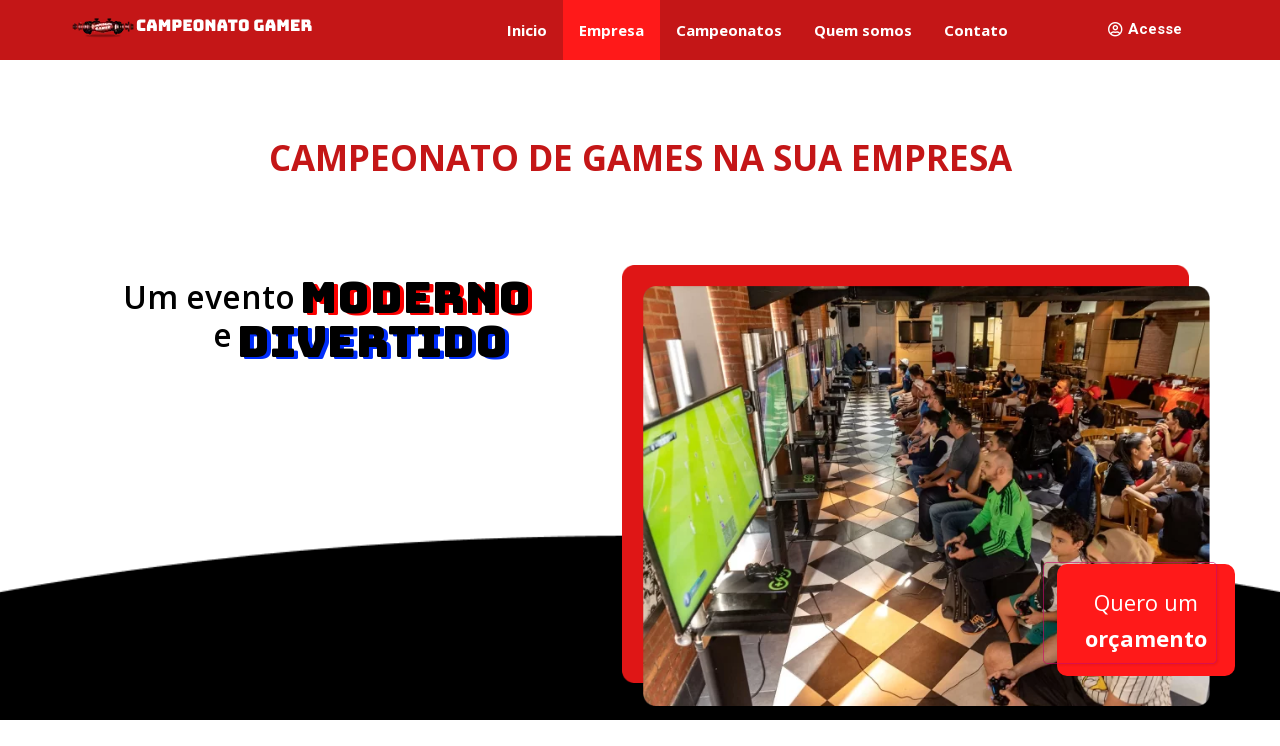

--- FILE ---
content_type: text/html; charset=UTF-8
request_url: https://campeonatogamer.com.br/empresa/
body_size: 18802
content:
<!doctype html>
<html lang="pt-BR">
<head>
	<meta charset="UTF-8">
	<meta name="viewport" content="width=device-width, initial-scale=1">
	<link rel="profile" href="https://gmpg.org/xfn/11">
	<title>Empresa &#8211; Campeonato Gamer</title>
    <style>
        #wpadminbar #wp-admin-bar-p404_free_top_button .ab-icon:before {
            content: "\f103";
            color:red;
            top: 2px;
        }
    </style>
    <meta name='robots' content='max-image-preview:large' />
<link rel='dns-prefetch' href='//www.googletagmanager.com' />
<link rel="alternate" type="application/rss+xml" title="Feed para Campeonato Gamer &raquo;" href="https://campeonatogamer.com.br/feed/" />
<link rel="alternate" type="application/rss+xml" title="Feed de comentários para Campeonato Gamer &raquo;" href="https://campeonatogamer.com.br/comments/feed/" />
<link rel="alternate" title="oEmbed (JSON)" type="application/json+oembed" href="https://campeonatogamer.com.br/wp-json/oembed/1.0/embed?url=https%3A%2F%2Fcampeonatogamer.com.br%2Fempresa%2F" />
<link rel="alternate" title="oEmbed (XML)" type="text/xml+oembed" href="https://campeonatogamer.com.br/wp-json/oembed/1.0/embed?url=https%3A%2F%2Fcampeonatogamer.com.br%2Fempresa%2F&#038;format=xml" />
<style id='wp-img-auto-sizes-contain-inline-css'>
img:is([sizes=auto i],[sizes^="auto," i]){contain-intrinsic-size:3000px 1500px}
/*# sourceURL=wp-img-auto-sizes-contain-inline-css */
</style>
<style id='wp-emoji-styles-inline-css'>

	img.wp-smiley, img.emoji {
		display: inline !important;
		border: none !important;
		box-shadow: none !important;
		height: 1em !important;
		width: 1em !important;
		margin: 0 0.07em !important;
		vertical-align: -0.1em !important;
		background: none !important;
		padding: 0 !important;
	}
/*# sourceURL=wp-emoji-styles-inline-css */
</style>
<style id='classic-theme-styles-inline-css'>
/*! This file is auto-generated */
.wp-block-button__link{color:#fff;background-color:#32373c;border-radius:9999px;box-shadow:none;text-decoration:none;padding:calc(.667em + 2px) calc(1.333em + 2px);font-size:1.125em}.wp-block-file__button{background:#32373c;color:#fff;text-decoration:none}
/*# sourceURL=/wp-includes/css/classic-themes.min.css */
</style>
<link rel='stylesheet' id='jet-engine-frontend-css' href='https://campeonatogamer.com.br/wp-content/plugins/jet-engine/assets/css/frontend.css?ver=3.3.2.1' media='all' />
<link rel='stylesheet' id='hello-elementor-css' href='https://campeonatogamer.com.br/wp-content/themes/hello-elementor/style.min.css?ver=3.0.0' media='all' />
<link rel='stylesheet' id='hello-elementor-theme-style-css' href='https://campeonatogamer.com.br/wp-content/themes/hello-elementor/theme.min.css?ver=3.0.0' media='all' />
<link rel='stylesheet' id='hello-elementor-header-footer-css' href='https://campeonatogamer.com.br/wp-content/themes/hello-elementor/header-footer.min.css?ver=3.0.0' media='all' />
<link rel='stylesheet' id='elementor-frontend-css' href='https://campeonatogamer.com.br/wp-content/plugins/elementor/assets/css/frontend-lite.min.css?ver=3.19.2' media='all' />
<link rel='stylesheet' id='elementor-post-6-css' href='https://campeonatogamer.com.br/wp-content/uploads/elementor/css/post-6.css?ver=1707444062' media='all' />
<link rel='stylesheet' id='elementor-icons-css' href='https://campeonatogamer.com.br/wp-content/plugins/elementor/assets/lib/eicons/css/elementor-icons.min.css?ver=5.27.0' media='all' />
<link rel='stylesheet' id='swiper-css' href='https://campeonatogamer.com.br/wp-content/plugins/elementor/assets/lib/swiper/v8/css/swiper.min.css?ver=8.4.5' media='all' />
<link rel='stylesheet' id='elementor-pro-css' href='https://campeonatogamer.com.br/wp-content/plugins/elementor-pro/assets/css/frontend-lite.min.css?ver=3.18.2' media='all' />
<link rel='stylesheet' id='elementor-global-css' href='https://campeonatogamer.com.br/wp-content/uploads/elementor/css/global.css?ver=1707444063' media='all' />
<link rel='stylesheet' id='elementor-post-149-css' href='https://campeonatogamer.com.br/wp-content/uploads/elementor/css/post-149.css?ver=1729674872' media='all' />
<link rel='stylesheet' id='elementor-post-956-css' href='https://campeonatogamer.com.br/wp-content/uploads/elementor/css/post-956.css?ver=1707444108' media='all' />
<link rel='stylesheet' id='elementor-post-8-css' href='https://campeonatogamer.com.br/wp-content/uploads/elementor/css/post-8.css?ver=1707444063' media='all' />
<link rel='stylesheet' id='elementor-post-35-css' href='https://campeonatogamer.com.br/wp-content/uploads/elementor/css/post-35.css?ver=1707444063' media='all' />
<link rel='stylesheet' id='elementor-post-1834-css' href='https://campeonatogamer.com.br/wp-content/uploads/elementor/css/post-1834.css?ver=1707444063' media='all' />
<link rel='stylesheet' id='google-fonts-1-css' href='https://fonts.googleapis.com/css?family=Roboto%3A100%2C100italic%2C200%2C200italic%2C300%2C300italic%2C400%2C400italic%2C500%2C500italic%2C600%2C600italic%2C700%2C700italic%2C800%2C800italic%2C900%2C900italic%7CRoboto+Slab%3A100%2C100italic%2C200%2C200italic%2C300%2C300italic%2C400%2C400italic%2C500%2C500italic%2C600%2C600italic%2C700%2C700italic%2C800%2C800italic%2C900%2C900italic%7COpen+Sans%3A100%2C100italic%2C200%2C200italic%2C300%2C300italic%2C400%2C400italic%2C500%2C500italic%2C600%2C600italic%2C700%2C700italic%2C800%2C800italic%2C900%2C900italic%7CBungee%3A100%2C100italic%2C200%2C200italic%2C300%2C300italic%2C400%2C400italic%2C500%2C500italic%2C600%2C600italic%2C700%2C700italic%2C800%2C800italic%2C900%2C900italic&#038;display=swap&#038;ver=6.9' media='all' />
<link rel='stylesheet' id='elementor-icons-shared-0-css' href='https://campeonatogamer.com.br/wp-content/plugins/elementor/assets/lib/font-awesome/css/fontawesome.min.css?ver=5.15.3' media='all' />
<link rel='stylesheet' id='elementor-icons-fa-solid-css' href='https://campeonatogamer.com.br/wp-content/plugins/elementor/assets/lib/font-awesome/css/solid.min.css?ver=5.15.3' media='all' />
<link rel='stylesheet' id='elementor-icons-fa-regular-css' href='https://campeonatogamer.com.br/wp-content/plugins/elementor/assets/lib/font-awesome/css/regular.min.css?ver=5.15.3' media='all' />
<link rel='stylesheet' id='elementor-icons-fa-brands-css' href='https://campeonatogamer.com.br/wp-content/plugins/elementor/assets/lib/font-awesome/css/brands.min.css?ver=5.15.3' media='all' />
<link rel="preconnect" href="https://fonts.gstatic.com/" crossorigin>
<!-- Google tag (gtag.js) snippet added by Site Kit -->

<!-- Snippet do Google Analytics adicionado pelo Site Kit -->
<script src="https://www.googletagmanager.com/gtag/js?id=GT-PJ7PM88" id="google_gtagjs-js" async></script>
<script id="google_gtagjs-js-after">
window.dataLayer = window.dataLayer || [];function gtag(){dataLayer.push(arguments);}
gtag("set","linker",{"domains":["campeonatogamer.com.br"]});
gtag("js", new Date());
gtag("set", "developer_id.dZTNiMT", true);
gtag("config", "GT-PJ7PM88");
//# sourceURL=google_gtagjs-js-after
</script>

<!-- End Google tag (gtag.js) snippet added by Site Kit -->
<link rel="https://api.w.org/" href="https://campeonatogamer.com.br/wp-json/" /><link rel="alternate" title="JSON" type="application/json" href="https://campeonatogamer.com.br/wp-json/wp/v2/pages/149" /><link rel="EditURI" type="application/rsd+xml" title="RSD" href="https://campeonatogamer.com.br/xmlrpc.php?rsd" />
<meta name="generator" content="WordPress 6.9" />
<link rel="canonical" href="https://campeonatogamer.com.br/empresa/" />
<link rel='shortlink' href='https://campeonatogamer.com.br/?p=149' />
<meta name="generator" content="Site Kit by Google 1.128.0" /><meta name="generator" content="Elementor 3.19.2; features: e_optimized_assets_loading, e_optimized_css_loading, additional_custom_breakpoints, block_editor_assets_optimize, e_image_loading_optimization; settings: css_print_method-external, google_font-enabled, font_display-swap">
<!-- Meta Pixel Code -->
<script>
!function(f,b,e,v,n,t,s)
{if(f.fbq)return;n=f.fbq=function(){n.callMethod?
n.callMethod.apply(n,arguments):n.queue.push(arguments)};
if(!f._fbq)f._fbq=n;n.push=n;n.loaded=!0;n.version='2.0';
n.queue=[];t=b.createElement(e);t.async=!0;
t.src=v;s=b.getElementsByTagName(e)[0];
s.parentNode.insertBefore(t,s)}(window, document,'script',
'https://connect.facebook.net/en_US/fbevents.js');
fbq('init', '689849174951324');
fbq('track', 'PageView');
</script>
<noscript><img height="1" width="1" style="display:none"
src="https://www.facebook.com/tr?id=689849174951324&ev=PageView&noscript=1"
/></noscript>
<!-- End Meta Pixel Code -->
<meta name="google-site-verification" content="NzZD40Eh_eKAh--njOdEZh0O4VyV2Y-bA2o11oxAlfo" />
<link rel="icon" href="https://campeonatogamer.com.br/wp-content/uploads/2023/08/favicon-1.png" sizes="32x32" />
<link rel="icon" href="https://campeonatogamer.com.br/wp-content/uploads/2023/08/favicon-1.png" sizes="192x192" />
<link rel="apple-touch-icon" href="https://campeonatogamer.com.br/wp-content/uploads/2023/08/favicon-1.png" />
<meta name="msapplication-TileImage" content="https://campeonatogamer.com.br/wp-content/uploads/2023/08/favicon-1.png" />
		<style id="wp-custom-css">
			body {
  overflow-x: hidden;
}
/* Cor de fundo da barra de rolagem */
::-webkit-scrollbar {
  width: 10px;
}

/* Cor do preenchimento da barra de rolagem */
::-webkit-scrollbar-thumb {
  background-color: #ff0000; /* Substitua pela cor desejada */
  border-radius: 5px;
}

/* Cor de fundo da área da barra de rolagem não preenchida */
::-webkit-scrollbar-track {
  background-color: #e0e0e0; /* Substitua pela cor desejada */
}

		</style>
		<style id='global-styles-inline-css'>
:root{--wp--preset--aspect-ratio--square: 1;--wp--preset--aspect-ratio--4-3: 4/3;--wp--preset--aspect-ratio--3-4: 3/4;--wp--preset--aspect-ratio--3-2: 3/2;--wp--preset--aspect-ratio--2-3: 2/3;--wp--preset--aspect-ratio--16-9: 16/9;--wp--preset--aspect-ratio--9-16: 9/16;--wp--preset--color--black: #000000;--wp--preset--color--cyan-bluish-gray: #abb8c3;--wp--preset--color--white: #ffffff;--wp--preset--color--pale-pink: #f78da7;--wp--preset--color--vivid-red: #cf2e2e;--wp--preset--color--luminous-vivid-orange: #ff6900;--wp--preset--color--luminous-vivid-amber: #fcb900;--wp--preset--color--light-green-cyan: #7bdcb5;--wp--preset--color--vivid-green-cyan: #00d084;--wp--preset--color--pale-cyan-blue: #8ed1fc;--wp--preset--color--vivid-cyan-blue: #0693e3;--wp--preset--color--vivid-purple: #9b51e0;--wp--preset--gradient--vivid-cyan-blue-to-vivid-purple: linear-gradient(135deg,rgb(6,147,227) 0%,rgb(155,81,224) 100%);--wp--preset--gradient--light-green-cyan-to-vivid-green-cyan: linear-gradient(135deg,rgb(122,220,180) 0%,rgb(0,208,130) 100%);--wp--preset--gradient--luminous-vivid-amber-to-luminous-vivid-orange: linear-gradient(135deg,rgb(252,185,0) 0%,rgb(255,105,0) 100%);--wp--preset--gradient--luminous-vivid-orange-to-vivid-red: linear-gradient(135deg,rgb(255,105,0) 0%,rgb(207,46,46) 100%);--wp--preset--gradient--very-light-gray-to-cyan-bluish-gray: linear-gradient(135deg,rgb(238,238,238) 0%,rgb(169,184,195) 100%);--wp--preset--gradient--cool-to-warm-spectrum: linear-gradient(135deg,rgb(74,234,220) 0%,rgb(151,120,209) 20%,rgb(207,42,186) 40%,rgb(238,44,130) 60%,rgb(251,105,98) 80%,rgb(254,248,76) 100%);--wp--preset--gradient--blush-light-purple: linear-gradient(135deg,rgb(255,206,236) 0%,rgb(152,150,240) 100%);--wp--preset--gradient--blush-bordeaux: linear-gradient(135deg,rgb(254,205,165) 0%,rgb(254,45,45) 50%,rgb(107,0,62) 100%);--wp--preset--gradient--luminous-dusk: linear-gradient(135deg,rgb(255,203,112) 0%,rgb(199,81,192) 50%,rgb(65,88,208) 100%);--wp--preset--gradient--pale-ocean: linear-gradient(135deg,rgb(255,245,203) 0%,rgb(182,227,212) 50%,rgb(51,167,181) 100%);--wp--preset--gradient--electric-grass: linear-gradient(135deg,rgb(202,248,128) 0%,rgb(113,206,126) 100%);--wp--preset--gradient--midnight: linear-gradient(135deg,rgb(2,3,129) 0%,rgb(40,116,252) 100%);--wp--preset--font-size--small: 13px;--wp--preset--font-size--medium: 20px;--wp--preset--font-size--large: 36px;--wp--preset--font-size--x-large: 42px;--wp--preset--spacing--20: 0.44rem;--wp--preset--spacing--30: 0.67rem;--wp--preset--spacing--40: 1rem;--wp--preset--spacing--50: 1.5rem;--wp--preset--spacing--60: 2.25rem;--wp--preset--spacing--70: 3.38rem;--wp--preset--spacing--80: 5.06rem;--wp--preset--shadow--natural: 6px 6px 9px rgba(0, 0, 0, 0.2);--wp--preset--shadow--deep: 12px 12px 50px rgba(0, 0, 0, 0.4);--wp--preset--shadow--sharp: 6px 6px 0px rgba(0, 0, 0, 0.2);--wp--preset--shadow--outlined: 6px 6px 0px -3px rgb(255, 255, 255), 6px 6px rgb(0, 0, 0);--wp--preset--shadow--crisp: 6px 6px 0px rgb(0, 0, 0);}:where(.is-layout-flex){gap: 0.5em;}:where(.is-layout-grid){gap: 0.5em;}body .is-layout-flex{display: flex;}.is-layout-flex{flex-wrap: wrap;align-items: center;}.is-layout-flex > :is(*, div){margin: 0;}body .is-layout-grid{display: grid;}.is-layout-grid > :is(*, div){margin: 0;}:where(.wp-block-columns.is-layout-flex){gap: 2em;}:where(.wp-block-columns.is-layout-grid){gap: 2em;}:where(.wp-block-post-template.is-layout-flex){gap: 1.25em;}:where(.wp-block-post-template.is-layout-grid){gap: 1.25em;}.has-black-color{color: var(--wp--preset--color--black) !important;}.has-cyan-bluish-gray-color{color: var(--wp--preset--color--cyan-bluish-gray) !important;}.has-white-color{color: var(--wp--preset--color--white) !important;}.has-pale-pink-color{color: var(--wp--preset--color--pale-pink) !important;}.has-vivid-red-color{color: var(--wp--preset--color--vivid-red) !important;}.has-luminous-vivid-orange-color{color: var(--wp--preset--color--luminous-vivid-orange) !important;}.has-luminous-vivid-amber-color{color: var(--wp--preset--color--luminous-vivid-amber) !important;}.has-light-green-cyan-color{color: var(--wp--preset--color--light-green-cyan) !important;}.has-vivid-green-cyan-color{color: var(--wp--preset--color--vivid-green-cyan) !important;}.has-pale-cyan-blue-color{color: var(--wp--preset--color--pale-cyan-blue) !important;}.has-vivid-cyan-blue-color{color: var(--wp--preset--color--vivid-cyan-blue) !important;}.has-vivid-purple-color{color: var(--wp--preset--color--vivid-purple) !important;}.has-black-background-color{background-color: var(--wp--preset--color--black) !important;}.has-cyan-bluish-gray-background-color{background-color: var(--wp--preset--color--cyan-bluish-gray) !important;}.has-white-background-color{background-color: var(--wp--preset--color--white) !important;}.has-pale-pink-background-color{background-color: var(--wp--preset--color--pale-pink) !important;}.has-vivid-red-background-color{background-color: var(--wp--preset--color--vivid-red) !important;}.has-luminous-vivid-orange-background-color{background-color: var(--wp--preset--color--luminous-vivid-orange) !important;}.has-luminous-vivid-amber-background-color{background-color: var(--wp--preset--color--luminous-vivid-amber) !important;}.has-light-green-cyan-background-color{background-color: var(--wp--preset--color--light-green-cyan) !important;}.has-vivid-green-cyan-background-color{background-color: var(--wp--preset--color--vivid-green-cyan) !important;}.has-pale-cyan-blue-background-color{background-color: var(--wp--preset--color--pale-cyan-blue) !important;}.has-vivid-cyan-blue-background-color{background-color: var(--wp--preset--color--vivid-cyan-blue) !important;}.has-vivid-purple-background-color{background-color: var(--wp--preset--color--vivid-purple) !important;}.has-black-border-color{border-color: var(--wp--preset--color--black) !important;}.has-cyan-bluish-gray-border-color{border-color: var(--wp--preset--color--cyan-bluish-gray) !important;}.has-white-border-color{border-color: var(--wp--preset--color--white) !important;}.has-pale-pink-border-color{border-color: var(--wp--preset--color--pale-pink) !important;}.has-vivid-red-border-color{border-color: var(--wp--preset--color--vivid-red) !important;}.has-luminous-vivid-orange-border-color{border-color: var(--wp--preset--color--luminous-vivid-orange) !important;}.has-luminous-vivid-amber-border-color{border-color: var(--wp--preset--color--luminous-vivid-amber) !important;}.has-light-green-cyan-border-color{border-color: var(--wp--preset--color--light-green-cyan) !important;}.has-vivid-green-cyan-border-color{border-color: var(--wp--preset--color--vivid-green-cyan) !important;}.has-pale-cyan-blue-border-color{border-color: var(--wp--preset--color--pale-cyan-blue) !important;}.has-vivid-cyan-blue-border-color{border-color: var(--wp--preset--color--vivid-cyan-blue) !important;}.has-vivid-purple-border-color{border-color: var(--wp--preset--color--vivid-purple) !important;}.has-vivid-cyan-blue-to-vivid-purple-gradient-background{background: var(--wp--preset--gradient--vivid-cyan-blue-to-vivid-purple) !important;}.has-light-green-cyan-to-vivid-green-cyan-gradient-background{background: var(--wp--preset--gradient--light-green-cyan-to-vivid-green-cyan) !important;}.has-luminous-vivid-amber-to-luminous-vivid-orange-gradient-background{background: var(--wp--preset--gradient--luminous-vivid-amber-to-luminous-vivid-orange) !important;}.has-luminous-vivid-orange-to-vivid-red-gradient-background{background: var(--wp--preset--gradient--luminous-vivid-orange-to-vivid-red) !important;}.has-very-light-gray-to-cyan-bluish-gray-gradient-background{background: var(--wp--preset--gradient--very-light-gray-to-cyan-bluish-gray) !important;}.has-cool-to-warm-spectrum-gradient-background{background: var(--wp--preset--gradient--cool-to-warm-spectrum) !important;}.has-blush-light-purple-gradient-background{background: var(--wp--preset--gradient--blush-light-purple) !important;}.has-blush-bordeaux-gradient-background{background: var(--wp--preset--gradient--blush-bordeaux) !important;}.has-luminous-dusk-gradient-background{background: var(--wp--preset--gradient--luminous-dusk) !important;}.has-pale-ocean-gradient-background{background: var(--wp--preset--gradient--pale-ocean) !important;}.has-electric-grass-gradient-background{background: var(--wp--preset--gradient--electric-grass) !important;}.has-midnight-gradient-background{background: var(--wp--preset--gradient--midnight) !important;}.has-small-font-size{font-size: var(--wp--preset--font-size--small) !important;}.has-medium-font-size{font-size: var(--wp--preset--font-size--medium) !important;}.has-large-font-size{font-size: var(--wp--preset--font-size--large) !important;}.has-x-large-font-size{font-size: var(--wp--preset--font-size--x-large) !important;}
/*# sourceURL=global-styles-inline-css */
</style>
</head>
<body class="wp-singular page-template-default page page-id-149 wp-theme-hello-elementor elementor-default elementor-kit-6 elementor-page elementor-page-149">


<a class="skip-link screen-reader-text" href="#content">Pular para o conteúdo</a>

		<div data-elementor-type="header" data-elementor-id="8" class="elementor elementor-8 elementor-location-header" data-elementor-post-type="elementor_library">
					<div class="elementor-section-wrap">
								<section class="elementor-section elementor-top-section elementor-element elementor-element-d57e704 elementor-section-boxed elementor-section-height-default elementor-section-height-default" data-id="d57e704" data-element_type="section" data-settings="{&quot;background_background&quot;:&quot;classic&quot;}">
						<div class="elementor-container elementor-column-gap-default">
					<div class="elementor-column elementor-col-33 elementor-top-column elementor-element elementor-element-eeaffe4" data-id="eeaffe4" data-element_type="column">
			<div class="elementor-widget-wrap elementor-element-populated">
						<div class="elementor-element elementor-element-9d458cc elementor-widget__width-auto elementor-widget elementor-widget-image" data-id="9d458cc" data-element_type="widget" data-widget_type="image.default">
				<div class="elementor-widget-container">
			<style>/*! elementor - v3.19.0 - 07-02-2024 */
.elementor-widget-image{text-align:center}.elementor-widget-image a{display:inline-block}.elementor-widget-image a img[src$=".svg"]{width:48px}.elementor-widget-image img{vertical-align:middle;display:inline-block}</style>											<a href="/home">
							<img width="66" height="45" src="https://campeonatogamer.com.br/wp-content/uploads/2023/08/Group-844-3.png" class="attachment-full size-full wp-image-1630" alt="" />								</a>
													</div>
				</div>
				<div class="elementor-element elementor-element-2e3b615 elementor-widget__width-auto elementor-widget elementor-widget-image" data-id="2e3b615" data-element_type="widget" data-widget_type="image.default">
				<div class="elementor-widget-container">
														<a href="/home">
							<img width="176" height="13" src="https://campeonatogamer.com.br/wp-content/uploads/2023/08/campeonato-gamer-1.png" class="attachment-full size-full wp-image-24" alt="" />								</a>
													</div>
				</div>
					</div>
		</div>
				<div class="elementor-column elementor-col-33 elementor-top-column elementor-element elementor-element-bc9a3e3" data-id="bc9a3e3" data-element_type="column">
			<div class="elementor-widget-wrap elementor-element-populated">
						<div class="elementor-element elementor-element-036af3e elementor-nav-menu__align-center elementor-nav-menu--stretch elementor-widget-tablet__width-initial elementor-hidden-tablet elementor-hidden-mobile elementor-nav-menu--dropdown-tablet elementor-nav-menu__text-align-aside elementor-nav-menu--toggle elementor-nav-menu--burger elementor-widget elementor-widget-nav-menu" data-id="036af3e" data-element_type="widget" data-settings="{&quot;full_width&quot;:&quot;stretch&quot;,&quot;layout&quot;:&quot;horizontal&quot;,&quot;submenu_icon&quot;:{&quot;value&quot;:&quot;&lt;i class=\&quot;fas fa-caret-down\&quot;&gt;&lt;\/i&gt;&quot;,&quot;library&quot;:&quot;fa-solid&quot;},&quot;toggle&quot;:&quot;burger&quot;}" data-widget_type="nav-menu.default">
				<div class="elementor-widget-container">
			<link rel="stylesheet" href="https://campeonatogamer.com.br/wp-content/plugins/elementor-pro/assets/css/widget-nav-menu.min.css">			<nav class="elementor-nav-menu--main elementor-nav-menu__container elementor-nav-menu--layout-horizontal e--pointer-background e--animation-fade">
				<ul id="menu-1-036af3e" class="elementor-nav-menu"><li class="menu-item menu-item-type-custom menu-item-object-custom menu-item-26"><a href="/home" class="elementor-item">Inicio</a></li>
<li class="menu-item menu-item-type-custom menu-item-object-custom current-menu-item menu-item-27"><a href="/empresa/" aria-current="page" class="elementor-item elementor-item-active">Empresa</a></li>
<li class="menu-item menu-item-type-post_type menu-item-object-page menu-item-841"><a href="https://campeonatogamer.com.br/campeonato/" class="elementor-item">Campeonatos</a></li>
<li class="menu-item menu-item-type-custom menu-item-object-custom menu-item-30"><a href="/quem-somos/" class="elementor-item">Quem somos</a></li>
<li class="menu-item menu-item-type-custom menu-item-object-custom menu-item-31"><a href="/contato/" class="elementor-item">Contato</a></li>
</ul>			</nav>
					<div class="elementor-menu-toggle" role="button" tabindex="0" aria-label="Menu Toggle" aria-expanded="false">
			<i aria-hidden="true" role="presentation" class="elementor-menu-toggle__icon--open eicon-menu-bar"></i><i aria-hidden="true" role="presentation" class="elementor-menu-toggle__icon--close eicon-close"></i>			<span class="elementor-screen-only">Menu</span>
		</div>
					<nav class="elementor-nav-menu--dropdown elementor-nav-menu__container" aria-hidden="true">
				<ul id="menu-2-036af3e" class="elementor-nav-menu"><li class="menu-item menu-item-type-custom menu-item-object-custom menu-item-26"><a href="/home" class="elementor-item" tabindex="-1">Inicio</a></li>
<li class="menu-item menu-item-type-custom menu-item-object-custom current-menu-item menu-item-27"><a href="/empresa/" aria-current="page" class="elementor-item elementor-item-active" tabindex="-1">Empresa</a></li>
<li class="menu-item menu-item-type-post_type menu-item-object-page menu-item-841"><a href="https://campeonatogamer.com.br/campeonato/" class="elementor-item" tabindex="-1">Campeonatos</a></li>
<li class="menu-item menu-item-type-custom menu-item-object-custom menu-item-30"><a href="/quem-somos/" class="elementor-item" tabindex="-1">Quem somos</a></li>
<li class="menu-item menu-item-type-custom menu-item-object-custom menu-item-31"><a href="/contato/" class="elementor-item" tabindex="-1">Contato</a></li>
</ul>			</nav>
				</div>
				</div>
				<div class="elementor-element elementor-element-80b8684 elementor-nav-menu__align-center elementor-nav-menu--stretch elementor-widget-tablet__width-initial elementor-hidden-desktop elementor-nav-menu--dropdown-tablet elementor-nav-menu__text-align-aside elementor-nav-menu--toggle elementor-nav-menu--burger elementor-widget elementor-widget-nav-menu" data-id="80b8684" data-element_type="widget" data-settings="{&quot;full_width&quot;:&quot;stretch&quot;,&quot;layout&quot;:&quot;horizontal&quot;,&quot;submenu_icon&quot;:{&quot;value&quot;:&quot;&lt;i class=\&quot;fas fa-caret-down\&quot;&gt;&lt;\/i&gt;&quot;,&quot;library&quot;:&quot;fa-solid&quot;},&quot;toggle&quot;:&quot;burger&quot;}" data-widget_type="nav-menu.default">
				<div class="elementor-widget-container">
						<nav class="elementor-nav-menu--main elementor-nav-menu__container elementor-nav-menu--layout-horizontal e--pointer-background e--animation-fade">
				<ul id="menu-1-80b8684" class="elementor-nav-menu"><li class="menu-item menu-item-type-custom menu-item-object-custom menu-item-1715"><a href="/home" class="elementor-item">Inicio</a></li>
<li class="menu-item menu-item-type-custom menu-item-object-custom menu-item-1714"><a href="https://painel.campeonatogamer.com.br/login" class="elementor-item"><span class="elementor-button-content-wrapper"> 						<span class="elementor-button-icon elementor-align-icon-left"> 				<i aria-hidden="true" class="far fa-user-circle"></i>			</span> 						<span class="elementor-button-text"> Acesse</span> 		</span></a></li>
<li class="menu-item menu-item-type-custom menu-item-object-custom current-menu-item menu-item-1716"><a href="/empresa/" aria-current="page" class="elementor-item elementor-item-active">Empresa</a></li>
<li class="menu-item menu-item-type-custom menu-item-object-custom menu-item-1717"><a href="/campeonato/" class="elementor-item">Campeonatos</a></li>
<li class="menu-item menu-item-type-custom menu-item-object-custom menu-item-1718"><a href="/quem-somos/" class="elementor-item">Quem somos</a></li>
<li class="menu-item menu-item-type-custom menu-item-object-custom menu-item-1719"><a href="/contato/" class="elementor-item">Contato</a></li>
</ul>			</nav>
					<div class="elementor-menu-toggle" role="button" tabindex="0" aria-label="Menu Toggle" aria-expanded="false">
			<i aria-hidden="true" role="presentation" class="elementor-menu-toggle__icon--open eicon-menu-bar"></i><i aria-hidden="true" role="presentation" class="elementor-menu-toggle__icon--close eicon-close"></i>			<span class="elementor-screen-only">Menu</span>
		</div>
					<nav class="elementor-nav-menu--dropdown elementor-nav-menu__container" aria-hidden="true">
				<ul id="menu-2-80b8684" class="elementor-nav-menu"><li class="menu-item menu-item-type-custom menu-item-object-custom menu-item-1715"><a href="/home" class="elementor-item" tabindex="-1">Inicio</a></li>
<li class="menu-item menu-item-type-custom menu-item-object-custom menu-item-1714"><a href="https://painel.campeonatogamer.com.br/login" class="elementor-item" tabindex="-1"><span class="elementor-button-content-wrapper"> 						<span class="elementor-button-icon elementor-align-icon-left"> 				<i aria-hidden="true" class="far fa-user-circle"></i>			</span> 						<span class="elementor-button-text"> Acesse</span> 		</span></a></li>
<li class="menu-item menu-item-type-custom menu-item-object-custom current-menu-item menu-item-1716"><a href="/empresa/" aria-current="page" class="elementor-item elementor-item-active" tabindex="-1">Empresa</a></li>
<li class="menu-item menu-item-type-custom menu-item-object-custom menu-item-1717"><a href="/campeonato/" class="elementor-item" tabindex="-1">Campeonatos</a></li>
<li class="menu-item menu-item-type-custom menu-item-object-custom menu-item-1718"><a href="/quem-somos/" class="elementor-item" tabindex="-1">Quem somos</a></li>
<li class="menu-item menu-item-type-custom menu-item-object-custom menu-item-1719"><a href="/contato/" class="elementor-item" tabindex="-1">Contato</a></li>
</ul>			</nav>
				</div>
				</div>
					</div>
		</div>
				<div class="elementor-column elementor-col-33 elementor-top-column elementor-element elementor-element-67d8a8d elementor-hidden-tablet elementor-hidden-mobile" data-id="67d8a8d" data-element_type="column">
			<div class="elementor-widget-wrap elementor-element-populated">
						<div class="elementor-element elementor-element-1e91a68 elementor-hidden-mobile jedv-enabled--yes elementor-align-right elementor-widget elementor-widget-button" data-id="1e91a68" data-element_type="widget" data-widget_type="button.default">
				<div class="elementor-widget-container">
					<div class="elementor-button-wrapper">
			<a class="elementor-button elementor-button-link elementor-size-sm" href="https://painel.campeonatogamer.com.br/login/">
						<span class="elementor-button-content-wrapper">
						<span class="elementor-button-icon elementor-align-icon-left">
				<i aria-hidden="true" class="far fa-user-circle"></i>			</span>
						<span class="elementor-button-text">Acesse</span>
		</span>
					</a>
		</div>
				</div>
				</div>
					</div>
		</div>
					</div>
		</section>
							</div>
				</div>
		
<main id="content" class="site-main post-149 page type-page status-publish hentry">

	
	<div class="page-content">
				<div data-elementor-type="wp-page" data-elementor-id="149" class="elementor elementor-149" data-elementor-post-type="page">
				<div class="elementor-element elementor-element-5692fc8 elementor-hidden-tablet elementor-hidden-mobile e-flex e-con-boxed e-con e-parent" data-id="5692fc8" data-element_type="container" data-settings="{&quot;content_width&quot;:&quot;boxed&quot;}" data-core-v316-plus="true">
					<div class="e-con-inner">
				<div class="elementor-element elementor-element-a99605d elementor-widget elementor-widget-heading" data-id="a99605d" data-element_type="widget" data-widget_type="heading.default">
				<div class="elementor-widget-container">
			<style>/*! elementor - v3.19.0 - 07-02-2024 */
.elementor-heading-title{padding:0;margin:0;line-height:1}.elementor-widget-heading .elementor-heading-title[class*=elementor-size-]>a{color:inherit;font-size:inherit;line-height:inherit}.elementor-widget-heading .elementor-heading-title.elementor-size-small{font-size:15px}.elementor-widget-heading .elementor-heading-title.elementor-size-medium{font-size:19px}.elementor-widget-heading .elementor-heading-title.elementor-size-large{font-size:29px}.elementor-widget-heading .elementor-heading-title.elementor-size-xl{font-size:39px}.elementor-widget-heading .elementor-heading-title.elementor-size-xxl{font-size:59px}</style><h2 class="elementor-heading-title elementor-size-default">CAMPEONATO DE GAMES NA SUA EMPRESA</h2>		</div>
				</div>
					</div>
				</div>
		<div class="elementor-element elementor-element-e77d293 elementor-hidden-tablet elementor-hidden-mobile e-flex e-con-boxed e-con e-parent" data-id="e77d293" data-element_type="container" data-settings="{&quot;content_width&quot;:&quot;boxed&quot;}" data-core-v316-plus="true">
					<div class="e-con-inner">
		<div class="elementor-element elementor-element-80104e6 e-con-full e-flex e-con e-child" data-id="80104e6" data-element_type="container" data-settings="{&quot;content_width&quot;:&quot;full&quot;}">
		<div class="elementor-element elementor-element-aeeda42 e-flex e-con-boxed e-con e-child" data-id="aeeda42" data-element_type="container" data-settings="{&quot;content_width&quot;:&quot;boxed&quot;}">
					<div class="e-con-inner">
		<div class="elementor-element elementor-element-7bbebf5 e-flex e-con-boxed e-con e-child" data-id="7bbebf5" data-element_type="container" data-settings="{&quot;content_width&quot;:&quot;boxed&quot;}">
					<div class="e-con-inner">
				<div class="elementor-element elementor-element-2a6be2a elementor-widget elementor-widget-heading" data-id="2a6be2a" data-element_type="widget" data-widget_type="heading.default">
				<div class="elementor-widget-container">
			<h2 class="elementor-heading-title elementor-size-default">Um evento</h2>		</div>
				</div>
					</div>
				</div>
		<div class="elementor-element elementor-element-f0dc095 e-flex e-con-boxed e-con e-child" data-id="f0dc095" data-element_type="container" data-settings="{&quot;content_width&quot;:&quot;boxed&quot;}">
					<div class="e-con-inner">
				<div class="elementor-element elementor-element-c1cafff elementor-widget elementor-widget-heading" data-id="c1cafff" data-element_type="widget" data-widget_type="heading.default">
				<div class="elementor-widget-container">
			<h2 class="elementor-heading-title elementor-size-default">Moderno</h2>		</div>
				</div>
					</div>
				</div>
					</div>
				</div>
		<div class="elementor-element elementor-element-dd4e5ff e-flex e-con-boxed e-con e-child" data-id="dd4e5ff" data-element_type="container" data-settings="{&quot;content_width&quot;:&quot;boxed&quot;}">
					<div class="e-con-inner">
		<div class="elementor-element elementor-element-dbb1237 e-con-full e-flex e-con e-child" data-id="dbb1237" data-element_type="container" data-settings="{&quot;content_width&quot;:&quot;full&quot;}">
				<div class="elementor-element elementor-element-74a8a6e elementor-widget elementor-widget-heading" data-id="74a8a6e" data-element_type="widget" data-widget_type="heading.default">
				<div class="elementor-widget-container">
			<h2 class="elementor-heading-title elementor-size-default">e</h2>		</div>
				</div>
				</div>
		<div class="elementor-element elementor-element-b4180c3 e-flex e-con-boxed e-con e-child" data-id="b4180c3" data-element_type="container" data-settings="{&quot;content_width&quot;:&quot;boxed&quot;}">
					<div class="e-con-inner">
				<div class="elementor-element elementor-element-2294e5c elementor-widget elementor-widget-heading" data-id="2294e5c" data-element_type="widget" data-widget_type="heading.default">
				<div class="elementor-widget-container">
			<h2 class="elementor-heading-title elementor-size-default">Divertido</h2>		</div>
				</div>
					</div>
				</div>
					</div>
				</div>
				</div>
		<div class="elementor-element elementor-element-2e3f569 e-con-full e-flex e-con e-child" data-id="2e3f569" data-element_type="container" data-settings="{&quot;content_width&quot;:&quot;full&quot;}">
				<div class="elementor-element elementor-element-9830d58 elementor-absolute elementor-widget elementor-widget-image" data-id="9830d58" data-element_type="widget" data-settings="{&quot;_position&quot;:&quot;absolute&quot;}" data-widget_type="image.default">
				<div class="elementor-widget-container">
													<img loading="lazy" decoding="async" width="677" height="499" src="https://campeonatogamer.com.br/wp-content/uploads/2023/08/soccer-players-action-professional-stadium-5-3.png" class="attachment-full size-full wp-image-155" alt="" srcset="https://campeonatogamer.com.br/wp-content/uploads/2023/08/soccer-players-action-professional-stadium-5-3.png 677w, https://campeonatogamer.com.br/wp-content/uploads/2023/08/soccer-players-action-professional-stadium-5-3-300x221.png 300w" sizes="(max-width: 677px) 100vw, 677px" />													</div>
				</div>
				<div class="elementor-element elementor-element-fc4b641 elementor-absolute elementor-widget elementor-widget-image" data-id="fc4b641" data-element_type="widget" data-settings="{&quot;_position&quot;:&quot;absolute&quot;}" data-widget_type="image.default">
				<div class="elementor-widget-container">
													<img loading="lazy" decoding="async" width="674" height="499" src="https://campeonatogamer.com.br/wp-content/uploads/2023/08/Rectangle-1.png" class="attachment-full size-full wp-image-156" alt="" srcset="https://campeonatogamer.com.br/wp-content/uploads/2023/08/Rectangle-1.png 674w, https://campeonatogamer.com.br/wp-content/uploads/2023/08/Rectangle-1-300x222.png 300w" sizes="(max-width: 674px) 100vw, 674px" />													</div>
				</div>
		<div class="elementor-element elementor-element-2a5bd14 e-con-full e-flex e-con e-child" data-id="2a5bd14" data-element_type="container" data-settings="{&quot;content_width&quot;:&quot;full&quot;,&quot;background_background&quot;:&quot;classic&quot;,&quot;position&quot;:&quot;absolute&quot;}">
				<div class="elementor-element elementor-element-fcae486 elementor-widget elementor-widget-heading" data-id="fcae486" data-element_type="widget" data-widget_type="heading.default">
				<div class="elementor-widget-container">
			<h2 class="elementor-heading-title elementor-size-default">Quero um<br><span>orçamento</span></h2>		</div>
				</div>
				<div class="elementor-element elementor-element-9ec21c9 elementor-absolute elementor-widget__width-initial elementor-widget elementor-widget-image" data-id="9ec21c9" data-element_type="widget" data-settings="{&quot;_position&quot;:&quot;absolute&quot;}" data-widget_type="image.default">
				<div class="elementor-widget-container">
														<a href="/contato">
							<img loading="lazy" decoding="async" width="347" height="207" src="https://campeonatogamer.com.br/wp-content/uploads/2023/08/Rectangle-125-1.png" class="attachment-large size-large wp-image-60" alt="" srcset="https://campeonatogamer.com.br/wp-content/uploads/2023/08/Rectangle-125-1.png 347w, https://campeonatogamer.com.br/wp-content/uploads/2023/08/Rectangle-125-1-300x179.png 300w" sizes="(max-width: 347px) 100vw, 347px" />								</a>
													</div>
				</div>
				</div>
				</div>
					</div>
				</div>
		<div class="elementor-element elementor-element-807de76 elementor-hidden-tablet elementor-hidden-mobile e-flex e-con-boxed e-con e-parent" data-id="807de76" data-element_type="container" data-settings="{&quot;background_background&quot;:&quot;classic&quot;,&quot;content_width&quot;:&quot;boxed&quot;}" data-core-v316-plus="true">
					<div class="e-con-inner">
		<div class="elementor-element elementor-element-7cc84ae e-flex e-con-boxed e-con e-child" data-id="7cc84ae" data-element_type="container" data-settings="{&quot;content_width&quot;:&quot;boxed&quot;}">
					<div class="e-con-inner">
		<div class="elementor-element elementor-element-3a0ea35 e-flex e-con-boxed e-con e-child" data-id="3a0ea35" data-element_type="container" data-settings="{&quot;content_width&quot;:&quot;boxed&quot;}">
					<div class="e-con-inner">
		<div class="elementor-element elementor-element-05549cf e-flex e-con-boxed e-con e-child" data-id="05549cf" data-element_type="container" data-settings="{&quot;content_width&quot;:&quot;boxed&quot;}">
					<div class="e-con-inner">
				<div class="elementor-element elementor-element-62ca980 elementor-position-top elementor-widget elementor-widget-image-box" data-id="62ca980" data-element_type="widget" data-widget_type="image-box.default">
				<div class="elementor-widget-container">
			<style>/*! elementor - v3.19.0 - 07-02-2024 */
.elementor-widget-image-box .elementor-image-box-content{width:100%}@media (min-width:768px){.elementor-widget-image-box.elementor-position-left .elementor-image-box-wrapper,.elementor-widget-image-box.elementor-position-right .elementor-image-box-wrapper{display:flex}.elementor-widget-image-box.elementor-position-right .elementor-image-box-wrapper{text-align:right;flex-direction:row-reverse}.elementor-widget-image-box.elementor-position-left .elementor-image-box-wrapper{text-align:left;flex-direction:row}.elementor-widget-image-box.elementor-position-top .elementor-image-box-img{margin:auto}.elementor-widget-image-box.elementor-vertical-align-top .elementor-image-box-wrapper{align-items:flex-start}.elementor-widget-image-box.elementor-vertical-align-middle .elementor-image-box-wrapper{align-items:center}.elementor-widget-image-box.elementor-vertical-align-bottom .elementor-image-box-wrapper{align-items:flex-end}}@media (max-width:767px){.elementor-widget-image-box .elementor-image-box-img{margin-left:auto!important;margin-right:auto!important;margin-bottom:15px}}.elementor-widget-image-box .elementor-image-box-img{display:inline-block}.elementor-widget-image-box .elementor-image-box-title a{color:inherit}.elementor-widget-image-box .elementor-image-box-wrapper{text-align:center}.elementor-widget-image-box .elementor-image-box-description{margin:0}</style><div class="elementor-image-box-wrapper"><figure class="elementor-image-box-img"><img loading="lazy" decoding="async" width="388" height="265" src="https://campeonatogamer.com.br/wp-content/uploads/2023/08/Group-836.png" class="attachment-full size-full wp-image-163" alt="" srcset="https://campeonatogamer.com.br/wp-content/uploads/2023/08/Group-836.png 388w, https://campeonatogamer.com.br/wp-content/uploads/2023/08/Group-836-300x205.png 300w" sizes="(max-width: 388px) 100vw, 388px" /></figure><div class="elementor-image-box-content"><h3 class="elementor-image-box-title">+ COMUNICAÇÃO</h3></div></div>		</div>
				</div>
					</div>
				</div>
		<div class="elementor-element elementor-element-8dac3bc e-flex e-con-boxed e-con e-child" data-id="8dac3bc" data-element_type="container" data-settings="{&quot;content_width&quot;:&quot;boxed&quot;}">
					<div class="e-con-inner">
				<div class="elementor-element elementor-element-e12f624 elementor-position-top elementor-widget elementor-widget-image-box" data-id="e12f624" data-element_type="widget" data-widget_type="image-box.default">
				<div class="elementor-widget-container">
			<div class="elementor-image-box-wrapper"><figure class="elementor-image-box-img"><img loading="lazy" decoding="async" width="437" height="272" src="https://campeonatogamer.com.br/wp-content/uploads/2023/08/Group-865.png" class="attachment-full size-full wp-image-162" alt="" srcset="https://campeonatogamer.com.br/wp-content/uploads/2023/08/Group-865.png 437w, https://campeonatogamer.com.br/wp-content/uploads/2023/08/Group-865-300x187.png 300w" sizes="(max-width: 437px) 100vw, 437px" /></figure><div class="elementor-image-box-content"><h3 class="elementor-image-box-title">+ DIVERSÃO</h3></div></div>		</div>
				</div>
					</div>
				</div>
		<div class="elementor-element elementor-element-d2ad5c4 e-flex e-con-boxed e-con e-child" data-id="d2ad5c4" data-element_type="container" data-settings="{&quot;content_width&quot;:&quot;boxed&quot;}">
					<div class="e-con-inner">
				<div class="elementor-element elementor-element-d5467ca elementor-position-top elementor-widget elementor-widget-image-box" data-id="d5467ca" data-element_type="widget" data-widget_type="image-box.default">
				<div class="elementor-widget-container">
			<div class="elementor-image-box-wrapper"><figure class="elementor-image-box-img"><img loading="lazy" decoding="async" width="431" height="257" src="https://campeonatogamer.com.br/wp-content/uploads/2023/08/Group-862.png" class="attachment-full size-full wp-image-161" alt="" srcset="https://campeonatogamer.com.br/wp-content/uploads/2023/08/Group-862.png 431w, https://campeonatogamer.com.br/wp-content/uploads/2023/08/Group-862-300x179.png 300w" sizes="(max-width: 431px) 100vw, 431px" /></figure><div class="elementor-image-box-content"><h3 class="elementor-image-box-title">+ DESCONTRAÇÃO</h3></div></div>		</div>
				</div>
					</div>
				</div>
					</div>
				</div>
		<div class="elementor-element elementor-element-8f8ebaf e-flex e-con-boxed e-con e-child" data-id="8f8ebaf" data-element_type="container" data-settings="{&quot;content_width&quot;:&quot;boxed&quot;}">
					<div class="e-con-inner">
				<div class="elementor-element elementor-element-8062c00 elementor-widget elementor-widget-image" data-id="8062c00" data-element_type="widget" data-widget_type="image.default">
				<div class="elementor-widget-container">
													<img loading="lazy" decoding="async" width="413" height="100" src="https://campeonatogamer.com.br/wp-content/uploads/2023/08/Group-614.png" class="attachment-large size-large wp-image-52" alt="" srcset="https://campeonatogamer.com.br/wp-content/uploads/2023/08/Group-614.png 413w, https://campeonatogamer.com.br/wp-content/uploads/2023/08/Group-614-300x73.png 300w" sizes="(max-width: 413px) 100vw, 413px" />													</div>
				</div>
					</div>
				</div>
					</div>
				</div>
					</div>
				</div>
		<div class="elementor-element elementor-element-51bf16b elementor-hidden-tablet elementor-hidden-mobile e-flex e-con-boxed e-con e-parent" data-id="51bf16b" data-element_type="container" data-settings="{&quot;content_width&quot;:&quot;boxed&quot;}" data-core-v316-plus="true">
					<div class="e-con-inner">
				<div class="elementor-element elementor-element-9b1c4b0 elementor-widget elementor-widget-heading" data-id="9b1c4b0" data-element_type="widget" data-widget_type="heading.default">
				<div class="elementor-widget-container">
			<h2 class="elementor-heading-title elementor-size-default">Serviço <br>Personalizado</h2>		</div>
				</div>
		<div class="elementor-element elementor-element-4b44e65 e-flex e-con-boxed e-con e-child" data-id="4b44e65" data-element_type="container" data-settings="{&quot;content_width&quot;:&quot;boxed&quot;}">
					<div class="e-con-inner">
		<div class="elementor-element elementor-element-4de6510 e-flex e-con-boxed e-con e-child" data-id="4de6510" data-element_type="container" data-settings="{&quot;content_width&quot;:&quot;boxed&quot;}">
					<div class="e-con-inner">
				<div class="elementor-element elementor-element-207c02f elementor-widget elementor-widget-heading" data-id="207c02f" data-element_type="widget" data-widget_type="heading.default">
				<div class="elementor-widget-container">
			<h2 class="elementor-heading-title elementor-size-default">Presencial</h2>		</div>
				</div>
				<div class="elementor-element elementor-element-1fef7c4 elementor-widget elementor-widget-text-editor" data-id="1fef7c4" data-element_type="widget" data-widget_type="text-editor.default">
				<div class="elementor-widget-container">
			<style>/*! elementor - v3.19.0 - 07-02-2024 */
.elementor-widget-text-editor.elementor-drop-cap-view-stacked .elementor-drop-cap{background-color:#69727d;color:#fff}.elementor-widget-text-editor.elementor-drop-cap-view-framed .elementor-drop-cap{color:#69727d;border:3px solid;background-color:transparent}.elementor-widget-text-editor:not(.elementor-drop-cap-view-default) .elementor-drop-cap{margin-top:8px}.elementor-widget-text-editor:not(.elementor-drop-cap-view-default) .elementor-drop-cap-letter{width:1em;height:1em}.elementor-widget-text-editor .elementor-drop-cap{float:left;text-align:center;line-height:1;font-size:50px}.elementor-widget-text-editor .elementor-drop-cap-letter{display:inline-block}</style>				<p>Podemos fornecer todo equipamento necessário nessa modalidade!</p>						</div>
				</div>
				<div class="elementor-element elementor-element-bb57aa8 elementor-widget elementor-widget-image" data-id="bb57aa8" data-element_type="widget" data-widget_type="image.default">
				<div class="elementor-widget-container">
													<img loading="lazy" decoding="async" width="677" height="404" src="https://campeonatogamer.com.br/wp-content/uploads/2023/08/Group-844-1.png" class="attachment-full size-full wp-image-174" alt="" srcset="https://campeonatogamer.com.br/wp-content/uploads/2023/08/Group-844-1.png 677w, https://campeonatogamer.com.br/wp-content/uploads/2023/08/Group-844-1-300x179.png 300w" sizes="(max-width: 677px) 100vw, 677px" />													</div>
				</div>
					</div>
				</div>
		<div class="elementor-element elementor-element-9c44af0 e-con-full e-flex e-con e-child" data-id="9c44af0" data-element_type="container" data-settings="{&quot;content_width&quot;:&quot;full&quot;}">
				<div class="elementor-element elementor-element-278a3c2 elementor-widget elementor-widget-text-editor" data-id="278a3c2" data-element_type="widget" data-widget_type="text-editor.default">
				<div class="elementor-widget-container">
							<p>ou</p>						</div>
				</div>
				</div>
		<div class="elementor-element elementor-element-25b4584 e-flex e-con-boxed e-con e-child" data-id="25b4584" data-element_type="container" data-settings="{&quot;content_width&quot;:&quot;boxed&quot;}">
					<div class="e-con-inner">
				<div class="elementor-element elementor-element-1f53777 elementor-widget elementor-widget-heading" data-id="1f53777" data-element_type="widget" data-widget_type="heading.default">
				<div class="elementor-widget-container">
			<h2 class="elementor-heading-title elementor-size-default">Online</h2>		</div>
				</div>
				<div class="elementor-element elementor-element-7a6f955 elementor-widget__width-initial elementor-widget elementor-widget-image" data-id="7a6f955" data-element_type="widget" data-widget_type="image.default">
				<div class="elementor-widget-container">
													<img loading="lazy" decoding="async" width="697" height="378" src="https://campeonatogamer.com.br/wp-content/uploads/2023/08/Group-778.png" class="attachment-full size-full wp-image-176" alt="" srcset="https://campeonatogamer.com.br/wp-content/uploads/2023/08/Group-778.png 697w, https://campeonatogamer.com.br/wp-content/uploads/2023/08/Group-778-300x163.png 300w" sizes="(max-width: 697px) 100vw, 697px" />													</div>
				</div>
					</div>
				</div>
					</div>
				</div>
					</div>
				</div>
		<div class="elementor-element elementor-element-51743c6 elementor-hidden-tablet elementor-hidden-mobile e-flex e-con-boxed e-con e-parent" data-id="51743c6" data-element_type="container" data-settings="{&quot;background_background&quot;:&quot;classic&quot;,&quot;content_width&quot;:&quot;boxed&quot;}" data-core-v316-plus="true">
					<div class="e-con-inner">
		<div class="elementor-element elementor-element-b428251 e-flex e-con-boxed e-con e-child" data-id="b428251" data-element_type="container" data-settings="{&quot;background_background&quot;:&quot;classic&quot;,&quot;content_width&quot;:&quot;boxed&quot;}">
					<div class="e-con-inner">
				<div class="elementor-element elementor-element-9bc5bb6 elementor-widget elementor-widget-heading" data-id="9bc5bb6" data-element_type="widget" data-widget_type="heading.default">
				<div class="elementor-widget-container">
			<h2 class="elementor-heading-title elementor-size-default">Campeonato particular</h2>		</div>
				</div>
					</div>
				</div>
		<div class="elementor-element elementor-element-cae2b95 e-flex e-con-boxed e-con e-child" data-id="cae2b95" data-element_type="container" data-settings="{&quot;background_background&quot;:&quot;classic&quot;,&quot;content_width&quot;:&quot;boxed&quot;}">
					<div class="e-con-inner">
				<div class="elementor-element elementor-element-8db82f5 elementor-widget elementor-widget-heading" data-id="8db82f5" data-element_type="widget" data-widget_type="heading.default">
				<div class="elementor-widget-container">
			<h2 class="elementor-heading-title elementor-size-default">Página Web Personalizada</h2>		</div>
				</div>
					</div>
				</div>
		<div class="elementor-element elementor-element-6a1c7e5 e-flex e-con-boxed e-con e-child" data-id="6a1c7e5" data-element_type="container" data-settings="{&quot;background_background&quot;:&quot;classic&quot;,&quot;content_width&quot;:&quot;boxed&quot;}">
					<div class="e-con-inner">
				<div class="elementor-element elementor-element-b7a26f5 elementor-widget elementor-widget-heading" data-id="b7a26f5" data-element_type="widget" data-widget_type="heading.default">
				<div class="elementor-widget-container">
			<h2 class="elementor-heading-title elementor-size-default">Transmissão no Youtube</h2>		</div>
				</div>
					</div>
				</div>
		<div class="elementor-element elementor-element-b48f14e e-flex e-con-boxed e-con e-child" data-id="b48f14e" data-element_type="container" data-settings="{&quot;background_background&quot;:&quot;classic&quot;,&quot;content_width&quot;:&quot;boxed&quot;}">
					<div class="e-con-inner">
				<div class="elementor-element elementor-element-c4ad1a5 elementor-widget elementor-widget-heading" data-id="c4ad1a5" data-element_type="widget" data-widget_type="heading.default">
				<div class="elementor-widget-container">
			<h2 class="elementor-heading-title elementor-size-default">Suporte em todas as etapas</h2>		</div>
				</div>
					</div>
				</div>
		<div class="elementor-element elementor-element-084a626 e-flex e-con-boxed e-con e-child" data-id="084a626" data-element_type="container" data-settings="{&quot;background_background&quot;:&quot;classic&quot;,&quot;content_width&quot;:&quot;boxed&quot;}">
					<div class="e-con-inner">
				<div class="elementor-element elementor-element-bb587ef elementor-widget elementor-widget-heading" data-id="bb587ef" data-element_type="widget" data-widget_type="heading.default">
				<div class="elementor-widget-container">
			<h2 class="elementor-heading-title elementor-size-default">Divulgação</h2>		</div>
				</div>
					</div>
				</div>
		<div class="elementor-element elementor-element-79c27e7 e-flex e-con-boxed e-con e-child" data-id="79c27e7" data-element_type="container" data-settings="{&quot;background_background&quot;:&quot;classic&quot;,&quot;content_width&quot;:&quot;boxed&quot;}">
					<div class="e-con-inner">
				<div class="elementor-element elementor-element-4a61f17 elementor-widget elementor-widget-heading" data-id="4a61f17" data-element_type="widget" data-widget_type="heading.default">
				<div class="elementor-widget-container">
			<h2 class="elementor-heading-title elementor-size-default">Sistema especializado</h2>		</div>
				</div>
					</div>
				</div>
					</div>
				</div>
		<div class="elementor-element elementor-element-5810f60 elementor-hidden-tablet elementor-hidden-mobile elementor-hidden-desktop e-flex e-con-boxed e-con e-parent" data-id="5810f60" data-element_type="container" data-settings="{&quot;content_width&quot;:&quot;boxed&quot;}" data-core-v316-plus="true">
					<div class="e-con-inner">
				<div class="elementor-element elementor-element-60049b6 elementor-widget elementor-widget-heading" data-id="60049b6" data-element_type="widget" data-widget_type="heading.default">
				<div class="elementor-widget-container">
			<h2 class="elementor-heading-title elementor-size-default">Conheça mais</h2>		</div>
				</div>
		<div class="elementor-element elementor-element-4ea87e4 e-flex e-con-boxed e-con e-child" data-id="4ea87e4" data-element_type="container" data-settings="{&quot;content_width&quot;:&quot;boxed&quot;}">
					<div class="e-con-inner">
		<div class="elementor-element elementor-element-d30d25c e-con-full e-flex e-con e-child" data-id="d30d25c" data-element_type="container" data-settings="{&quot;content_width&quot;:&quot;full&quot;}">
				<div class="elementor-element elementor-element-c1c2578 elementor-widget__width-auto elementor-widget elementor-widget-heading" data-id="c1c2578" data-element_type="widget" data-widget_type="heading.default">
				<div class="elementor-widget-container">
			<h2 class="elementor-heading-title elementor-size-default">Campeonatos que fizeram </h2>		</div>
				</div>
				</div>
		<div class="elementor-element elementor-element-5beedbd e-flex e-con-boxed e-con e-child" data-id="5beedbd" data-element_type="container" data-settings="{&quot;content_width&quot;:&quot;boxed&quot;}">
					<div class="e-con-inner">
				<div class="elementor-element elementor-element-7af31a7 elementor-widget__width-initial elementor-widget elementor-widget-heading" data-id="7af31a7" data-element_type="widget" data-widget_type="heading.default">
				<div class="elementor-widget-container">
			<h2 class="elementor-heading-title elementor-size-default">Sucesso</h2>		</div>
				</div>
					</div>
				</div>
					</div>
				</div>
		<div class="elementor-element elementor-element-4707f9d e-con-full e-flex e-con e-child" data-id="4707f9d" data-element_type="container" data-settings="{&quot;content_width&quot;:&quot;full&quot;}">
				<div class="elementor-element elementor-element-7a37875 elementor-widget elementor-widget-jet-listing-grid" data-id="7a37875" data-element_type="widget" data-settings="{&quot;columns&quot;:3}" data-widget_type="jet-listing-grid.default">
				<div class="elementor-widget-container">
			<div class="jet-listing-grid jet-listing"><div class="jet-listing-not-found jet-listing-grid__items" data-nav="{&quot;enabled&quot;:false,&quot;type&quot;:null,&quot;more_el&quot;:null,&quot;query&quot;:[],&quot;widget_settings&quot;:{&quot;lisitng_id&quot;:956,&quot;posts_num&quot;:6,&quot;columns&quot;:3,&quot;columns_tablet&quot;:3,&quot;columns_mobile&quot;:3,&quot;is_archive_template&quot;:&quot;&quot;,&quot;post_status&quot;:[&quot;publish&quot;],&quot;use_random_posts_num&quot;:&quot;&quot;,&quot;max_posts_num&quot;:9,&quot;not_found_message&quot;:&quot;No data was found&quot;,&quot;is_masonry&quot;:false,&quot;equal_columns_height&quot;:&quot;&quot;,&quot;use_load_more&quot;:&quot;&quot;,&quot;load_more_id&quot;:&quot;&quot;,&quot;load_more_type&quot;:&quot;click&quot;,&quot;load_more_offset&quot;:{&quot;unit&quot;:&quot;px&quot;,&quot;size&quot;:0,&quot;sizes&quot;:[]},&quot;use_custom_post_types&quot;:&quot;&quot;,&quot;custom_post_types&quot;:[],&quot;hide_widget_if&quot;:&quot;&quot;,&quot;carousel_enabled&quot;:&quot;yes&quot;,&quot;slides_to_scroll&quot;:&quot;1&quot;,&quot;arrows&quot;:&quot;true&quot;,&quot;arrow_icon&quot;:&quot;fa fa-angle-left&quot;,&quot;dots&quot;:&quot;&quot;,&quot;autoplay&quot;:&quot;true&quot;,&quot;pause_on_hover&quot;:&quot;true&quot;,&quot;autoplay_speed&quot;:5000,&quot;infinite&quot;:&quot;true&quot;,&quot;center_mode&quot;:&quot;&quot;,&quot;effect&quot;:&quot;slide&quot;,&quot;speed&quot;:500,&quot;inject_alternative_items&quot;:&quot;&quot;,&quot;injection_items&quot;:[],&quot;scroll_slider_enabled&quot;:&quot;&quot;,&quot;scroll_slider_on&quot;:[&quot;desktop&quot;,&quot;tablet&quot;,&quot;mobile&quot;],&quot;custom_query&quot;:false,&quot;custom_query_id&quot;:&quot;&quot;,&quot;_element_id&quot;:&quot;&quot;}}" data-queried-id="149|WP_Post">No data was found</div></div>		</div>
				</div>
				</div>
				<div class="elementor-element elementor-element-9196a98 elementor-align-center elementor-widget elementor-widget-button" data-id="9196a98" data-element_type="widget" data-widget_type="button.default">
				<div class="elementor-widget-container">
					<div class="elementor-button-wrapper">
			<a class="elementor-button elementor-button-link elementor-size-sm" href="https://campeonatogamer.com.br/campeonato/">
						<span class="elementor-button-content-wrapper">
						<span class="elementor-button-text">Acessar todos</span>
		</span>
					</a>
		</div>
				</div>
				</div>
					</div>
				</div>
		<div class="elementor-element elementor-element-53056e2 elementor-hidden-desktop elementor-hidden-tablet e-flex e-con-boxed e-con e-parent" data-id="53056e2" data-element_type="container" data-settings="{&quot;content_width&quot;:&quot;boxed&quot;}" data-core-v316-plus="true">
					<div class="e-con-inner">
				<div class="elementor-element elementor-element-1257b4a elementor-widget elementor-widget-heading" data-id="1257b4a" data-element_type="widget" data-widget_type="heading.default">
				<div class="elementor-widget-container">
			<h2 class="elementor-heading-title elementor-size-default">CAMPEONATO DE GAMES NA SUA EMPRESA</h2>		</div>
				</div>
				<div class="elementor-element elementor-element-617f824 elementor-widget elementor-widget-image" data-id="617f824" data-element_type="widget" data-widget_type="image.default">
				<div class="elementor-widget-container">
													<img loading="lazy" decoding="async" width="369" height="278" src="https://campeonatogamer.com.br/wp-content/uploads/2023/09/Group-837.png" class="attachment-large size-large wp-image-376" alt="" srcset="https://campeonatogamer.com.br/wp-content/uploads/2023/09/Group-837.png 369w, https://campeonatogamer.com.br/wp-content/uploads/2023/09/Group-837-300x226.png 300w" sizes="(max-width: 369px) 100vw, 369px" />													</div>
				</div>
		<div class="elementor-element elementor-element-90b3f3c e-con-full e-flex e-con e-child" data-id="90b3f3c" data-element_type="container" data-settings="{&quot;content_width&quot;:&quot;full&quot;}">
		<div class="elementor-element elementor-element-a0f6a2a e-con-full e-flex e-con e-child" data-id="a0f6a2a" data-element_type="container" data-settings="{&quot;content_width&quot;:&quot;full&quot;}">
		<div class="elementor-element elementor-element-f273118 e-con-full e-flex e-con e-child" data-id="f273118" data-element_type="container" data-settings="{&quot;content_width&quot;:&quot;full&quot;}">
				<div class="elementor-element elementor-element-e9a51d7 elementor-widget elementor-widget-heading" data-id="e9a51d7" data-element_type="widget" data-widget_type="heading.default">
				<div class="elementor-widget-container">
			<h2 class="elementor-heading-title elementor-size-default">Um evento</h2>		</div>
				</div>
				</div>
		<div class="elementor-element elementor-element-d742359 e-con-full e-flex e-con e-child" data-id="d742359" data-element_type="container" data-settings="{&quot;content_width&quot;:&quot;full&quot;}">
				<div class="elementor-element elementor-element-5d91e8c elementor-widget elementor-widget-heading" data-id="5d91e8c" data-element_type="widget" data-widget_type="heading.default">
				<div class="elementor-widget-container">
			<h2 class="elementor-heading-title elementor-size-default">Moderno</h2>		</div>
				</div>
				</div>
				</div>
		<div class="elementor-element elementor-element-d16dc6b e-flex e-con-boxed e-con e-child" data-id="d16dc6b" data-element_type="container" data-settings="{&quot;content_width&quot;:&quot;boxed&quot;}">
					<div class="e-con-inner">
		<div class="elementor-element elementor-element-79561fe e-con-full e-flex e-con e-child" data-id="79561fe" data-element_type="container" data-settings="{&quot;content_width&quot;:&quot;full&quot;}">
				<div class="elementor-element elementor-element-ad61f00 elementor-widget elementor-widget-heading" data-id="ad61f00" data-element_type="widget" data-widget_type="heading.default">
				<div class="elementor-widget-container">
			<h2 class="elementor-heading-title elementor-size-default">e</h2>		</div>
				</div>
				</div>
		<div class="elementor-element elementor-element-51a3050 e-con-full e-flex e-con e-child" data-id="51a3050" data-element_type="container" data-settings="{&quot;content_width&quot;:&quot;full&quot;}">
				<div class="elementor-element elementor-element-47964b7 elementor-widget elementor-widget-heading" data-id="47964b7" data-element_type="widget" data-widget_type="heading.default">
				<div class="elementor-widget-container">
			<h2 class="elementor-heading-title elementor-size-default">Divertido</h2>		</div>
				</div>
				</div>
					</div>
				</div>
				</div>
					</div>
				</div>
		<a class="elementor-element elementor-element-86e254d elementor-hidden-desktop elementor-hidden-tablet e-flex e-con-boxed e-con e-parent" data-id="86e254d" data-element_type="container" data-settings="{&quot;background_background&quot;:&quot;classic&quot;,&quot;position&quot;:&quot;fixed&quot;,&quot;content_width&quot;:&quot;boxed&quot;}" data-core-v316-plus="true" href="/contato">
					<div class="e-con-inner">
				<div class="elementor-element elementor-element-834c975 elementor-widget elementor-widget-heading" data-id="834c975" data-element_type="widget" data-widget_type="heading.default">
				<div class="elementor-widget-container">
			<h2 class="elementor-heading-title elementor-size-default">Quero um <span>orçamento</span></h2>		</div>
				</div>
				<div class="elementor-element elementor-element-4711f08 elementor-absolute elementor-widget elementor-widget-image" data-id="4711f08" data-element_type="widget" data-settings="{&quot;_position&quot;:&quot;absolute&quot;}" data-widget_type="image.default">
				<div class="elementor-widget-container">
													<img loading="lazy" decoding="async" width="386" height="63" src="https://campeonatogamer.com.br/wp-content/uploads/2023/09/Rectangle-125-2.png" class="attachment-full size-full wp-image-378" alt="" srcset="https://campeonatogamer.com.br/wp-content/uploads/2023/09/Rectangle-125-2.png 386w, https://campeonatogamer.com.br/wp-content/uploads/2023/09/Rectangle-125-2-300x49.png 300w" sizes="(max-width: 386px) 100vw, 386px" />													</div>
				</div>
					</div>
				</a>
		<div class="elementor-element elementor-element-e31c8f6 e-flex e-con-boxed e-con e-parent" data-id="e31c8f6" data-element_type="container" data-settings="{&quot;background_background&quot;:&quot;classic&quot;,&quot;content_width&quot;:&quot;boxed&quot;}" data-core-v316-plus="true">
					<div class="e-con-inner">
					</div>
				</div>
		<div class="elementor-element elementor-element-26fa0ab elementor-hidden-desktop elementor-hidden-tablet e-flex e-con-boxed e-con e-parent" data-id="26fa0ab" data-element_type="container" data-settings="{&quot;background_background&quot;:&quot;classic&quot;,&quot;content_width&quot;:&quot;boxed&quot;}" data-core-v316-plus="true">
					<div class="e-con-inner">
		<div class="elementor-element elementor-element-892d5d2 e-flex e-con-boxed e-con e-child" data-id="892d5d2" data-element_type="container" data-settings="{&quot;content_width&quot;:&quot;boxed&quot;}">
					<div class="e-con-inner">
		<div class="elementor-element elementor-element-4af6e3c e-flex e-con-boxed e-con e-child" data-id="4af6e3c" data-element_type="container" data-settings="{&quot;content_width&quot;:&quot;boxed&quot;}">
					<div class="e-con-inner">
		<div class="elementor-element elementor-element-620f894 e-flex e-con-boxed e-con e-child" data-id="620f894" data-element_type="container" data-settings="{&quot;content_width&quot;:&quot;boxed&quot;}">
					<div class="e-con-inner">
				<div class="elementor-element elementor-element-94ab817 elementor-position-top elementor-widget elementor-widget-image-box" data-id="94ab817" data-element_type="widget" data-widget_type="image-box.default">
				<div class="elementor-widget-container">
			<div class="elementor-image-box-wrapper"><figure class="elementor-image-box-img"><img loading="lazy" decoding="async" width="388" height="265" src="https://campeonatogamer.com.br/wp-content/uploads/2023/08/Group-836.png" class="attachment-full size-full wp-image-163" alt="" srcset="https://campeonatogamer.com.br/wp-content/uploads/2023/08/Group-836.png 388w, https://campeonatogamer.com.br/wp-content/uploads/2023/08/Group-836-300x205.png 300w" sizes="(max-width: 388px) 100vw, 388px" /></figure><div class="elementor-image-box-content"><h3 class="elementor-image-box-title">+ COMUNICAÇÃO</h3></div></div>		</div>
				</div>
					</div>
				</div>
		<div class="elementor-element elementor-element-25de39a e-flex e-con-boxed e-con e-child" data-id="25de39a" data-element_type="container" data-settings="{&quot;content_width&quot;:&quot;boxed&quot;}">
					<div class="e-con-inner">
				<div class="elementor-element elementor-element-18e7c95 elementor-position-top elementor-widget elementor-widget-image-box" data-id="18e7c95" data-element_type="widget" data-widget_type="image-box.default">
				<div class="elementor-widget-container">
			<div class="elementor-image-box-wrapper"><figure class="elementor-image-box-img"><img loading="lazy" decoding="async" width="437" height="272" src="https://campeonatogamer.com.br/wp-content/uploads/2023/08/Group-865.png" class="attachment-full size-full wp-image-162" alt="" srcset="https://campeonatogamer.com.br/wp-content/uploads/2023/08/Group-865.png 437w, https://campeonatogamer.com.br/wp-content/uploads/2023/08/Group-865-300x187.png 300w" sizes="(max-width: 437px) 100vw, 437px" /></figure><div class="elementor-image-box-content"><h3 class="elementor-image-box-title">+ DIVERSÃO <br> + Descontração</h3></div></div>		</div>
				</div>
					</div>
				</div>
		<div class="elementor-element elementor-element-9648ef5 e-flex e-con-boxed e-con e-child" data-id="9648ef5" data-element_type="container" data-settings="{&quot;content_width&quot;:&quot;boxed&quot;}">
					<div class="e-con-inner">
				<div class="elementor-element elementor-element-3f2e496 elementor-position-top elementor-widget elementor-widget-image-box" data-id="3f2e496" data-element_type="widget" data-widget_type="image-box.default">
				<div class="elementor-widget-container">
			<div class="elementor-image-box-wrapper"><figure class="elementor-image-box-img"><img loading="lazy" decoding="async" width="677" height="404" src="https://campeonatogamer.com.br/wp-content/uploads/2023/08/Group-844-1.png" class="attachment-full size-full wp-image-174" alt="" srcset="https://campeonatogamer.com.br/wp-content/uploads/2023/08/Group-844-1.png 677w, https://campeonatogamer.com.br/wp-content/uploads/2023/08/Group-844-1-300x179.png 300w" sizes="(max-width: 677px) 100vw, 677px" /></figure></div>		</div>
				</div>
				<div class="elementor-element elementor-element-c72270d elementor-widget elementor-widget-heading" data-id="c72270d" data-element_type="widget" data-widget_type="heading.default">
				<div class="elementor-widget-container">
			<h2 class="elementor-heading-title elementor-size-default">Só benefícios para o seu time</h2>		</div>
				</div>
					</div>
				</div>
					</div>
				</div>
		<div class="elementor-element elementor-element-1d4b43c e-flex e-con-boxed e-con e-child" data-id="1d4b43c" data-element_type="container" data-settings="{&quot;content_width&quot;:&quot;boxed&quot;}">
					<div class="e-con-inner">
				<div class="elementor-element elementor-element-40fffb3 elementor-widget elementor-widget-image" data-id="40fffb3" data-element_type="widget" data-widget_type="image.default">
				<div class="elementor-widget-container">
													<img loading="lazy" decoding="async" width="413" height="100" src="https://campeonatogamer.com.br/wp-content/uploads/2023/08/Group-614.png" class="attachment-large size-large wp-image-52" alt="" srcset="https://campeonatogamer.com.br/wp-content/uploads/2023/08/Group-614.png 413w, https://campeonatogamer.com.br/wp-content/uploads/2023/08/Group-614-300x73.png 300w" sizes="(max-width: 413px) 100vw, 413px" />													</div>
				</div>
					</div>
				</div>
					</div>
				</div>
					</div>
				</div>
		<div class="elementor-element elementor-element-ae0f961 elementor-hidden-desktop elementor-hidden-tablet e-flex e-con-boxed e-con e-parent" data-id="ae0f961" data-element_type="container" data-settings="{&quot;background_background&quot;:&quot;classic&quot;,&quot;content_width&quot;:&quot;boxed&quot;}" data-core-v316-plus="true">
					<div class="e-con-inner">
					</div>
				</div>
		<div class="elementor-element elementor-element-f64379c elementor-hidden-desktop elementor-hidden-tablet e-flex e-con-boxed e-con e-parent" data-id="f64379c" data-element_type="container" data-settings="{&quot;content_width&quot;:&quot;boxed&quot;}" data-core-v316-plus="true">
					<div class="e-con-inner">
				<div class="elementor-element elementor-element-c24de80 elementor-widget elementor-widget-heading" data-id="c24de80" data-element_type="widget" data-widget_type="heading.default">
				<div class="elementor-widget-container">
			<h2 class="elementor-heading-title elementor-size-default">Serviço <br>Personalizado</h2>		</div>
				</div>
					</div>
				</div>
		<div class="elementor-element elementor-element-f0adace elementor-hidden-desktop elementor-hidden-tablet e-flex e-con-boxed e-con e-parent" data-id="f0adace" data-element_type="container" data-settings="{&quot;content_width&quot;:&quot;boxed&quot;}" data-core-v316-plus="true">
					<div class="e-con-inner">
		<div class="elementor-element elementor-element-6ccd4fb e-flex e-con-boxed e-con e-child" data-id="6ccd4fb" data-element_type="container" data-settings="{&quot;content_width&quot;:&quot;boxed&quot;}">
					<div class="e-con-inner">
				<div class="elementor-element elementor-element-666927f elementor-widget elementor-widget-heading" data-id="666927f" data-element_type="widget" data-widget_type="heading.default">
				<div class="elementor-widget-container">
			<h2 class="elementor-heading-title elementor-size-default">Presencial</h2>		</div>
				</div>
				<div class="elementor-element elementor-element-b752fd7 elementor-widget elementor-widget-text-editor" data-id="b752fd7" data-element_type="widget" data-widget_type="text-editor.default">
				<div class="elementor-widget-container">
							<p>Podemos fornecer todo equipamento necessário nessa modalidade!</p>						</div>
				</div>
				<div class="elementor-element elementor-element-9c91789 elementor-widget elementor-widget-image" data-id="9c91789" data-element_type="widget" data-widget_type="image.default">
				<div class="elementor-widget-container">
													<img loading="lazy" decoding="async" width="677" height="404" src="https://campeonatogamer.com.br/wp-content/uploads/2023/08/Group-844-1.png" class="attachment-full size-full wp-image-174" alt="" srcset="https://campeonatogamer.com.br/wp-content/uploads/2023/08/Group-844-1.png 677w, https://campeonatogamer.com.br/wp-content/uploads/2023/08/Group-844-1-300x179.png 300w" sizes="(max-width: 677px) 100vw, 677px" />													</div>
				</div>
					</div>
				</div>
		<div class="elementor-element elementor-element-13342c7 e-con-full e-flex e-con e-child" data-id="13342c7" data-element_type="container" data-settings="{&quot;content_width&quot;:&quot;full&quot;}">
				<div class="elementor-element elementor-element-30852f7 elementor-widget elementor-widget-text-editor" data-id="30852f7" data-element_type="widget" data-widget_type="text-editor.default">
				<div class="elementor-widget-container">
							<p>ou</p>						</div>
				</div>
				</div>
		<div class="elementor-element elementor-element-d3b081e e-flex e-con-boxed e-con e-child" data-id="d3b081e" data-element_type="container" data-settings="{&quot;content_width&quot;:&quot;boxed&quot;}">
					<div class="e-con-inner">
				<div class="elementor-element elementor-element-d1d46c6 elementor-widget elementor-widget-heading" data-id="d1d46c6" data-element_type="widget" data-widget_type="heading.default">
				<div class="elementor-widget-container">
			<h2 class="elementor-heading-title elementor-size-default">Online</h2>		</div>
				</div>
				<div class="elementor-element elementor-element-caf9e19 elementor-widget__width-initial elementor-widget elementor-widget-image" data-id="caf9e19" data-element_type="widget" data-widget_type="image.default">
				<div class="elementor-widget-container">
													<img loading="lazy" decoding="async" width="697" height="378" src="https://campeonatogamer.com.br/wp-content/uploads/2023/08/Group-778.png" class="attachment-full size-full wp-image-176" alt="" srcset="https://campeonatogamer.com.br/wp-content/uploads/2023/08/Group-778.png 697w, https://campeonatogamer.com.br/wp-content/uploads/2023/08/Group-778-300x163.png 300w" sizes="(max-width: 697px) 100vw, 697px" />													</div>
				</div>
					</div>
				</div>
					</div>
				</div>
		<div class="elementor-element elementor-element-8f9770b elementor-hidden-desktop elementor-hidden-tablet e-flex e-con-boxed e-con e-parent" data-id="8f9770b" data-element_type="container" data-settings="{&quot;background_background&quot;:&quot;classic&quot;,&quot;content_width&quot;:&quot;boxed&quot;}" data-core-v316-plus="true">
					<div class="e-con-inner">
		<div class="elementor-element elementor-element-fc2e0ad e-con-full e-flex e-con e-child" data-id="fc2e0ad" data-element_type="container" data-settings="{&quot;content_width&quot;:&quot;full&quot;,&quot;background_background&quot;:&quot;classic&quot;}">
				<div class="elementor-element elementor-element-3229288 elementor-widget elementor-widget-heading" data-id="3229288" data-element_type="widget" data-widget_type="heading.default">
				<div class="elementor-widget-container">
			<h2 class="elementor-heading-title elementor-size-default">Campeonato particular</h2>		</div>
				</div>
				</div>
		<div class="elementor-element elementor-element-c396fa1 e-con-full e-flex e-con e-child" data-id="c396fa1" data-element_type="container" data-settings="{&quot;content_width&quot;:&quot;full&quot;,&quot;background_background&quot;:&quot;classic&quot;}">
				<div class="elementor-element elementor-element-aa6afcb elementor-widget elementor-widget-heading" data-id="aa6afcb" data-element_type="widget" data-widget_type="heading.default">
				<div class="elementor-widget-container">
			<h2 class="elementor-heading-title elementor-size-default">Página Web Personalizada</h2>		</div>
				</div>
				</div>
		<div class="elementor-element elementor-element-5e8c9a6 e-con-full e-flex e-con e-child" data-id="5e8c9a6" data-element_type="container" data-settings="{&quot;content_width&quot;:&quot;full&quot;,&quot;background_background&quot;:&quot;classic&quot;}">
				<div class="elementor-element elementor-element-db129e5 elementor-widget elementor-widget-heading" data-id="db129e5" data-element_type="widget" data-widget_type="heading.default">
				<div class="elementor-widget-container">
			<h2 class="elementor-heading-title elementor-size-default">Divulgação</h2>		</div>
				</div>
				</div>
		<div class="elementor-element elementor-element-63978dc e-con-full e-flex e-con e-child" data-id="63978dc" data-element_type="container" data-settings="{&quot;content_width&quot;:&quot;full&quot;,&quot;background_background&quot;:&quot;classic&quot;}">
				<div class="elementor-element elementor-element-44f345f elementor-widget elementor-widget-heading" data-id="44f345f" data-element_type="widget" data-widget_type="heading.default">
				<div class="elementor-widget-container">
			<h2 class="elementor-heading-title elementor-size-default">Sistema especializado</h2>		</div>
				</div>
				</div>
		<div class="elementor-element elementor-element-dc3a17f e-con-full e-flex e-con e-child" data-id="dc3a17f" data-element_type="container" data-settings="{&quot;content_width&quot;:&quot;full&quot;,&quot;background_background&quot;:&quot;classic&quot;}">
				<div class="elementor-element elementor-element-5b6dcd8 elementor-widget elementor-widget-heading" data-id="5b6dcd8" data-element_type="widget" data-widget_type="heading.default">
				<div class="elementor-widget-container">
			<h2 class="elementor-heading-title elementor-size-default">Transmissão no Youtube</h2>		</div>
				</div>
				</div>
		<div class="elementor-element elementor-element-f8e2ccf e-con-full e-flex e-con e-child" data-id="f8e2ccf" data-element_type="container" data-settings="{&quot;content_width&quot;:&quot;full&quot;,&quot;background_background&quot;:&quot;classic&quot;}">
				<div class="elementor-element elementor-element-6e57af9 elementor-widget elementor-widget-heading" data-id="6e57af9" data-element_type="widget" data-widget_type="heading.default">
				<div class="elementor-widget-container">
			<h2 class="elementor-heading-title elementor-size-default">Suporte em todas as etapas</h2>		</div>
				</div>
				</div>
					</div>
				</div>
		<div class="elementor-element elementor-element-8927846 elementor-hidden-tablet elementor-hidden-desktop elementor-hidden-mobile e-flex e-con-boxed e-con e-parent" data-id="8927846" data-element_type="container" data-settings="{&quot;content_width&quot;:&quot;boxed&quot;}" data-core-v316-plus="true">
					<div class="e-con-inner">
				<div class="elementor-element elementor-element-246620f elementor-widget elementor-widget-heading" data-id="246620f" data-element_type="widget" data-widget_type="heading.default">
				<div class="elementor-widget-container">
			<h2 class="elementor-heading-title elementor-size-default">Conheça mais</h2>		</div>
				</div>
		<div class="elementor-element elementor-element-699d458 e-flex e-con-boxed e-con e-child" data-id="699d458" data-element_type="container" data-settings="{&quot;content_width&quot;:&quot;boxed&quot;}">
					<div class="e-con-inner">
		<div class="elementor-element elementor-element-ced54f0 e-con-full e-flex e-con e-child" data-id="ced54f0" data-element_type="container" data-settings="{&quot;content_width&quot;:&quot;full&quot;}">
				<div class="elementor-element elementor-element-45b8cdc elementor-widget__width-auto conheca-mais elementor-widget elementor-widget-heading" data-id="45b8cdc" data-element_type="widget" data-widget_type="heading.default">
				<div class="elementor-widget-container">
			<h2 class="elementor-heading-title elementor-size-default">Campeonatos que fizeram<spam>  Sucesso</spam></h2>		</div>
				</div>
				</div>
					</div>
				</div>
		<div class="elementor-element elementor-element-46d05f9 e-con-full e-flex e-con e-child" data-id="46d05f9" data-element_type="container" data-settings="{&quot;content_width&quot;:&quot;full&quot;}">
				<div class="elementor-element elementor-element-78c4a34 elementor-widget elementor-widget-jet-listing-grid" data-id="78c4a34" data-element_type="widget" data-settings="{&quot;columns&quot;:3,&quot;columns_mobile&quot;:&quot;1&quot;}" data-widget_type="jet-listing-grid.default">
				<div class="elementor-widget-container">
			<div class="jet-listing-grid jet-listing"><div class="jet-listing-not-found jet-listing-grid__items" data-nav="{&quot;enabled&quot;:false,&quot;type&quot;:null,&quot;more_el&quot;:null,&quot;query&quot;:[],&quot;widget_settings&quot;:{&quot;lisitng_id&quot;:956,&quot;posts_num&quot;:6,&quot;columns&quot;:3,&quot;columns_tablet&quot;:3,&quot;columns_mobile&quot;:1,&quot;is_archive_template&quot;:&quot;&quot;,&quot;post_status&quot;:[&quot;publish&quot;],&quot;use_random_posts_num&quot;:&quot;&quot;,&quot;max_posts_num&quot;:9,&quot;not_found_message&quot;:&quot;No data was found&quot;,&quot;is_masonry&quot;:false,&quot;equal_columns_height&quot;:&quot;&quot;,&quot;use_load_more&quot;:&quot;&quot;,&quot;load_more_id&quot;:&quot;&quot;,&quot;load_more_type&quot;:&quot;click&quot;,&quot;load_more_offset&quot;:{&quot;unit&quot;:&quot;px&quot;,&quot;size&quot;:0,&quot;sizes&quot;:[]},&quot;use_custom_post_types&quot;:&quot;&quot;,&quot;custom_post_types&quot;:[],&quot;hide_widget_if&quot;:&quot;&quot;,&quot;carousel_enabled&quot;:&quot;yes&quot;,&quot;slides_to_scroll&quot;:&quot;1&quot;,&quot;arrows&quot;:&quot;true&quot;,&quot;arrow_icon&quot;:&quot;fa fa-angle-left&quot;,&quot;dots&quot;:&quot;&quot;,&quot;autoplay&quot;:&quot;true&quot;,&quot;pause_on_hover&quot;:&quot;true&quot;,&quot;autoplay_speed&quot;:5000,&quot;infinite&quot;:&quot;true&quot;,&quot;center_mode&quot;:&quot;&quot;,&quot;effect&quot;:&quot;slide&quot;,&quot;speed&quot;:500,&quot;inject_alternative_items&quot;:&quot;&quot;,&quot;injection_items&quot;:[],&quot;scroll_slider_enabled&quot;:&quot;&quot;,&quot;scroll_slider_on&quot;:[&quot;desktop&quot;,&quot;tablet&quot;,&quot;mobile&quot;],&quot;custom_query&quot;:false,&quot;custom_query_id&quot;:&quot;&quot;,&quot;_element_id&quot;:&quot;&quot;}}" data-queried-id="149|WP_Post">No data was found</div></div>		</div>
				</div>
				</div>
				<div class="elementor-element elementor-element-5d4abaf elementor-align-center elementor-widget elementor-widget-button" data-id="5d4abaf" data-element_type="widget" data-widget_type="button.default">
				<div class="elementor-widget-container">
					<div class="elementor-button-wrapper">
			<a class="elementor-button elementor-button-link elementor-size-sm" href="https://campeonatogamer.com.br/campeonato/">
						<span class="elementor-button-content-wrapper">
						<span class="elementor-button-text">Acessar todos</span>
		</span>
					</a>
		</div>
				</div>
				</div>
					</div>
				</div>
				</div>
				<div class="post-tags">
					</div>
			</div>

	
</main>

			<div data-elementor-type="footer" data-elementor-id="35" class="elementor elementor-35 elementor-location-footer" data-elementor-post-type="elementor_library">
					<div class="elementor-section-wrap">
						<div class="elementor-element elementor-element-0982b51 e-flex e-con-boxed e-con e-parent" data-id="0982b51" data-element_type="container" data-settings="{&quot;background_background&quot;:&quot;classic&quot;,&quot;content_width&quot;:&quot;boxed&quot;}" data-core-v316-plus="true">
					<div class="e-con-inner">
		<div class="elementor-element elementor-element-32f3534 e-con-full e-flex e-con e-child" data-id="32f3534" data-element_type="container" data-settings="{&quot;content_width&quot;:&quot;full&quot;}">
				<div class="elementor-element elementor-element-1db1a39 e-grid-align-mobile-left elementor-shape-rounded elementor-grid-0 e-grid-align-center elementor-widget elementor-widget-social-icons" data-id="1db1a39" data-element_type="widget" data-widget_type="social-icons.default">
				<div class="elementor-widget-container">
			<style>/*! elementor - v3.19.0 - 07-02-2024 */
.elementor-widget-social-icons.elementor-grid-0 .elementor-widget-container,.elementor-widget-social-icons.elementor-grid-mobile-0 .elementor-widget-container,.elementor-widget-social-icons.elementor-grid-tablet-0 .elementor-widget-container{line-height:1;font-size:0}.elementor-widget-social-icons:not(.elementor-grid-0):not(.elementor-grid-tablet-0):not(.elementor-grid-mobile-0) .elementor-grid{display:inline-grid}.elementor-widget-social-icons .elementor-grid{grid-column-gap:var(--grid-column-gap,5px);grid-row-gap:var(--grid-row-gap,5px);grid-template-columns:var(--grid-template-columns);justify-content:var(--justify-content,center);justify-items:var(--justify-content,center)}.elementor-icon.elementor-social-icon{font-size:var(--icon-size,25px);line-height:var(--icon-size,25px);width:calc(var(--icon-size, 25px) + 2 * var(--icon-padding, .5em));height:calc(var(--icon-size, 25px) + 2 * var(--icon-padding, .5em))}.elementor-social-icon{--e-social-icon-icon-color:#fff;display:inline-flex;background-color:#69727d;align-items:center;justify-content:center;text-align:center;cursor:pointer}.elementor-social-icon i{color:var(--e-social-icon-icon-color)}.elementor-social-icon svg{fill:var(--e-social-icon-icon-color)}.elementor-social-icon:last-child{margin:0}.elementor-social-icon:hover{opacity:.9;color:#fff}.elementor-social-icon-android{background-color:#a4c639}.elementor-social-icon-apple{background-color:#999}.elementor-social-icon-behance{background-color:#1769ff}.elementor-social-icon-bitbucket{background-color:#205081}.elementor-social-icon-codepen{background-color:#000}.elementor-social-icon-delicious{background-color:#39f}.elementor-social-icon-deviantart{background-color:#05cc47}.elementor-social-icon-digg{background-color:#005be2}.elementor-social-icon-dribbble{background-color:#ea4c89}.elementor-social-icon-elementor{background-color:#d30c5c}.elementor-social-icon-envelope{background-color:#ea4335}.elementor-social-icon-facebook,.elementor-social-icon-facebook-f{background-color:#3b5998}.elementor-social-icon-flickr{background-color:#0063dc}.elementor-social-icon-foursquare{background-color:#2d5be3}.elementor-social-icon-free-code-camp,.elementor-social-icon-freecodecamp{background-color:#006400}.elementor-social-icon-github{background-color:#333}.elementor-social-icon-gitlab{background-color:#e24329}.elementor-social-icon-globe{background-color:#69727d}.elementor-social-icon-google-plus,.elementor-social-icon-google-plus-g{background-color:#dd4b39}.elementor-social-icon-houzz{background-color:#7ac142}.elementor-social-icon-instagram{background-color:#262626}.elementor-social-icon-jsfiddle{background-color:#487aa2}.elementor-social-icon-link{background-color:#818a91}.elementor-social-icon-linkedin,.elementor-social-icon-linkedin-in{background-color:#0077b5}.elementor-social-icon-medium{background-color:#00ab6b}.elementor-social-icon-meetup{background-color:#ec1c40}.elementor-social-icon-mixcloud{background-color:#273a4b}.elementor-social-icon-odnoklassniki{background-color:#f4731c}.elementor-social-icon-pinterest{background-color:#bd081c}.elementor-social-icon-product-hunt{background-color:#da552f}.elementor-social-icon-reddit{background-color:#ff4500}.elementor-social-icon-rss{background-color:#f26522}.elementor-social-icon-shopping-cart{background-color:#4caf50}.elementor-social-icon-skype{background-color:#00aff0}.elementor-social-icon-slideshare{background-color:#0077b5}.elementor-social-icon-snapchat{background-color:#fffc00}.elementor-social-icon-soundcloud{background-color:#f80}.elementor-social-icon-spotify{background-color:#2ebd59}.elementor-social-icon-stack-overflow{background-color:#fe7a15}.elementor-social-icon-steam{background-color:#00adee}.elementor-social-icon-stumbleupon{background-color:#eb4924}.elementor-social-icon-telegram{background-color:#2ca5e0}.elementor-social-icon-thumb-tack{background-color:#1aa1d8}.elementor-social-icon-tripadvisor{background-color:#589442}.elementor-social-icon-tumblr{background-color:#35465c}.elementor-social-icon-twitch{background-color:#6441a5}.elementor-social-icon-twitter{background-color:#1da1f2}.elementor-social-icon-viber{background-color:#665cac}.elementor-social-icon-vimeo{background-color:#1ab7ea}.elementor-social-icon-vk{background-color:#45668e}.elementor-social-icon-weibo{background-color:#dd2430}.elementor-social-icon-weixin{background-color:#31a918}.elementor-social-icon-whatsapp{background-color:#25d366}.elementor-social-icon-wordpress{background-color:#21759b}.elementor-social-icon-xing{background-color:#026466}.elementor-social-icon-yelp{background-color:#af0606}.elementor-social-icon-youtube{background-color:#cd201f}.elementor-social-icon-500px{background-color:#0099e5}.elementor-shape-rounded .elementor-icon.elementor-social-icon{border-radius:10%}.elementor-shape-circle .elementor-icon.elementor-social-icon{border-radius:50%}</style>		<div class="elementor-social-icons-wrapper elementor-grid">
							<span class="elementor-grid-item">
					<a class="elementor-icon elementor-social-icon elementor-social-icon-facebook elementor-repeater-item-f9cb911" href="https://www.facebook.com/campeonatogamerbrasil" target="_blank">
						<span class="elementor-screen-only">Facebook</span>
						<i class="fab fa-facebook"></i>					</a>
				</span>
							<span class="elementor-grid-item">
					<a class="elementor-icon elementor-social-icon elementor-social-icon-instagram elementor-repeater-item-b81b62b" href="https://www.instagram.com/campeonatogamerbrasil/" target="_blank">
						<span class="elementor-screen-only">Instagram</span>
						<i class="fab fa-instagram"></i>					</a>
				</span>
							<span class="elementor-grid-item">
					<a class="elementor-icon elementor-social-icon elementor-social-icon-twitter elementor-repeater-item-50822c2" href="https://twitter.com/campeonatogamer" target="_blank">
						<span class="elementor-screen-only">Twitter</span>
						<i class="fab fa-twitter"></i>					</a>
				</span>
							<span class="elementor-grid-item">
					<a class="elementor-icon elementor-social-icon elementor-social-icon-youtube elementor-repeater-item-cca6431" href="https://youtube.com/campeonatogamer" target="_blank">
						<span class="elementor-screen-only">Youtube</span>
						<i class="fab fa-youtube"></i>					</a>
				</span>
					</div>
				</div>
				</div>
				</div>
		<div class="elementor-element elementor-element-97fbad5 e-con-full e-flex e-con e-child" data-id="97fbad5" data-element_type="container" data-settings="{&quot;content_width&quot;:&quot;full&quot;}">
				<div class="elementor-element elementor-element-6ea8814 elementor-icon-list--layout-traditional elementor-list-item-link-full_width elementor-widget elementor-widget-icon-list" data-id="6ea8814" data-element_type="widget" data-widget_type="icon-list.default">
				<div class="elementor-widget-container">
			<link rel="stylesheet" href="https://campeonatogamer.com.br/wp-content/plugins/elementor/assets/css/widget-icon-list.min.css">		<ul class="elementor-icon-list-items">
							<li class="elementor-icon-list-item">
											<a href="https://wa.me/5519971467612">

												<span class="elementor-icon-list-icon">
							<i aria-hidden="true" class="fab fa-whatsapp"></i>						</span>
										<span class="elementor-icon-list-text">(19) 97146-7612</span>
											</a>
									</li>
								<li class="elementor-icon-list-item">
											<span class="elementor-icon-list-icon">
							<i aria-hidden="true" class="fas fa-envelope"></i>						</span>
										<span class="elementor-icon-list-text"><a href="/cdn-cgi/l/email-protection" class="__cf_email__" data-cfemail="cba8a4a5bfaabfa48ba8aaa6bbaea4a5aabfa4acaaa6aeb9e5a8a4a6">[email&#160;protected]</a></span>
									</li>
						</ul>
				</div>
				</div>
				</div>
		<div class="elementor-element elementor-element-dc565d1 e-con-full e-flex e-con e-child" data-id="dc565d1" data-element_type="container" data-settings="{&quot;content_width&quot;:&quot;full&quot;}">
				<div class="elementor-element elementor-element-efb2322 elementor-icon-list--layout-traditional elementor-list-item-link-full_width elementor-widget elementor-widget-icon-list" data-id="efb2322" data-element_type="widget" data-widget_type="icon-list.default">
				<div class="elementor-widget-container">
					<ul class="elementor-icon-list-items">
							<li class="elementor-icon-list-item">
											<a href="/quem-somos/">

											<span class="elementor-icon-list-text">Sobre nós</span>
											</a>
									</li>
								<li class="elementor-icon-list-item">
											<a href="/privacidade-de-uso/">

											<span class="elementor-icon-list-text">Segurança</span>
											</a>
									</li>
								<li class="elementor-icon-list-item">
											<a href="/empresa/">

											<span class="elementor-icon-list-text">Empresa</span>
											</a>
									</li>
						</ul>
				</div>
				</div>
				</div>
					</div>
				</div>
							</div>
				</div>
		
<script data-cfasync="false" src="/cdn-cgi/scripts/5c5dd728/cloudflare-static/email-decode.min.js"></script><script type="speculationrules">
{"prefetch":[{"source":"document","where":{"and":[{"href_matches":"/*"},{"not":{"href_matches":["/wp-*.php","/wp-admin/*","/wp-content/uploads/*","/wp-content/*","/wp-content/plugins/*","/wp-content/themes/hello-elementor/*","/*\\?(.+)"]}},{"not":{"selector_matches":"a[rel~=\"nofollow\"]"}},{"not":{"selector_matches":".no-prefetch, .no-prefetch a"}}]},"eagerness":"conservative"}]}
</script>
		<div data-elementor-type="popup" data-elementor-id="1834" class="elementor elementor-1834 elementor-location-popup" data-elementor-settings="{&quot;a11y_navigation&quot;:&quot;yes&quot;,&quot;triggers&quot;:[],&quot;timing&quot;:[]}" data-elementor-post-type="elementor_library">
					<div class="elementor-section-wrap">
						<div class="elementor-element elementor-element-6976e8d e-flex e-con-boxed e-con e-parent" data-id="6976e8d" data-element_type="container" data-settings="{&quot;background_background&quot;:&quot;classic&quot;,&quot;content_width&quot;:&quot;boxed&quot;}" data-core-v316-plus="true">
					<div class="e-con-inner">
				<div class="elementor-element elementor-element-6191481 elementor-widget elementor-widget-heading" data-id="6191481" data-element_type="widget" data-widget_type="heading.default">
				<div class="elementor-widget-container">
			<h2 class="elementor-heading-title elementor-size-default">Quer receber um aviso assim que um novo Campeonato for lançado? Deixe seu contato:</h2>		</div>
				</div>
				<div class="elementor-element elementor-element-42c4702 elementor-button-align-stretch elementor-widget elementor-widget-form" data-id="42c4702" data-element_type="widget" data-settings="{&quot;button_width&quot;:&quot;30&quot;,&quot;step_next_label&quot;:&quot;Next&quot;,&quot;step_previous_label&quot;:&quot;Previous&quot;,&quot;step_type&quot;:&quot;number_text&quot;,&quot;step_icon_shape&quot;:&quot;circle&quot;}" data-widget_type="form.default">
				<div class="elementor-widget-container">
			<style>/*! elementor-pro - v3.18.0 - 20-12-2023 */
.elementor-button.elementor-hidden,.elementor-hidden{display:none}.e-form__step{width:100%}.e-form__step:not(.elementor-hidden){display:flex;flex-wrap:wrap}.e-form__buttons{flex-wrap:wrap}.e-form__buttons,.e-form__buttons__wrapper{display:flex}.e-form__indicators{display:flex;justify-content:space-between;align-items:center;flex-wrap:nowrap;font-size:13px;margin-bottom:var(--e-form-steps-indicators-spacing)}.e-form__indicators__indicator{display:flex;flex-direction:column;align-items:center;justify-content:center;flex-basis:0;padding:0 var(--e-form-steps-divider-gap)}.e-form__indicators__indicator__progress{width:100%;position:relative;background-color:var(--e-form-steps-indicator-progress-background-color);border-radius:var(--e-form-steps-indicator-progress-border-radius);overflow:hidden}.e-form__indicators__indicator__progress__meter{width:var(--e-form-steps-indicator-progress-meter-width,0);height:var(--e-form-steps-indicator-progress-height);line-height:var(--e-form-steps-indicator-progress-height);padding-right:15px;border-radius:var(--e-form-steps-indicator-progress-border-radius);background-color:var(--e-form-steps-indicator-progress-color);color:var(--e-form-steps-indicator-progress-meter-color);text-align:right;transition:width .1s linear}.e-form__indicators__indicator:first-child{padding-left:0}.e-form__indicators__indicator:last-child{padding-right:0}.e-form__indicators__indicator--state-inactive{color:var(--e-form-steps-indicator-inactive-primary-color,#c2cbd2)}.e-form__indicators__indicator--state-inactive [class*=indicator--shape-]:not(.e-form__indicators__indicator--shape-none){background-color:var(--e-form-steps-indicator-inactive-secondary-color,#fff)}.e-form__indicators__indicator--state-inactive object,.e-form__indicators__indicator--state-inactive svg{fill:var(--e-form-steps-indicator-inactive-primary-color,#c2cbd2)}.e-form__indicators__indicator--state-active{color:var(--e-form-steps-indicator-active-primary-color,#39b54a);border-color:var(--e-form-steps-indicator-active-secondary-color,#fff)}.e-form__indicators__indicator--state-active [class*=indicator--shape-]:not(.e-form__indicators__indicator--shape-none){background-color:var(--e-form-steps-indicator-active-secondary-color,#fff)}.e-form__indicators__indicator--state-active object,.e-form__indicators__indicator--state-active svg{fill:var(--e-form-steps-indicator-active-primary-color,#39b54a)}.e-form__indicators__indicator--state-completed{color:var(--e-form-steps-indicator-completed-secondary-color,#fff)}.e-form__indicators__indicator--state-completed [class*=indicator--shape-]:not(.e-form__indicators__indicator--shape-none){background-color:var(--e-form-steps-indicator-completed-primary-color,#39b54a)}.e-form__indicators__indicator--state-completed .e-form__indicators__indicator__label{color:var(--e-form-steps-indicator-completed-primary-color,#39b54a)}.e-form__indicators__indicator--state-completed .e-form__indicators__indicator--shape-none{color:var(--e-form-steps-indicator-completed-primary-color,#39b54a);background-color:initial}.e-form__indicators__indicator--state-completed object,.e-form__indicators__indicator--state-completed svg{fill:var(--e-form-steps-indicator-completed-secondary-color,#fff)}.e-form__indicators__indicator__icon{width:var(--e-form-steps-indicator-padding,30px);height:var(--e-form-steps-indicator-padding,30px);font-size:var(--e-form-steps-indicator-icon-size);border-width:1px;border-style:solid;display:flex;justify-content:center;align-items:center;overflow:hidden;margin-bottom:10px}.e-form__indicators__indicator__icon img,.e-form__indicators__indicator__icon object,.e-form__indicators__indicator__icon svg{width:var(--e-form-steps-indicator-icon-size);height:auto}.e-form__indicators__indicator__icon .e-font-icon-svg{height:1em}.e-form__indicators__indicator__number{width:var(--e-form-steps-indicator-padding,30px);height:var(--e-form-steps-indicator-padding,30px);border-width:1px;border-style:solid;display:flex;justify-content:center;align-items:center;margin-bottom:10px}.e-form__indicators__indicator--shape-circle{border-radius:50%}.e-form__indicators__indicator--shape-square{border-radius:0}.e-form__indicators__indicator--shape-rounded{border-radius:5px}.e-form__indicators__indicator--shape-none{border:0}.e-form__indicators__indicator__label{text-align:center}.e-form__indicators__indicator__separator{width:100%;height:var(--e-form-steps-divider-width);background-color:#babfc5}.e-form__indicators--type-icon,.e-form__indicators--type-icon_text,.e-form__indicators--type-number,.e-form__indicators--type-number_text{align-items:flex-start}.e-form__indicators--type-icon .e-form__indicators__indicator__separator,.e-form__indicators--type-icon_text .e-form__indicators__indicator__separator,.e-form__indicators--type-number .e-form__indicators__indicator__separator,.e-form__indicators--type-number_text .e-form__indicators__indicator__separator{margin-top:calc(var(--e-form-steps-indicator-padding, 30px) / 2 - var(--e-form-steps-divider-width, 1px) / 2)}.elementor-field-type-hidden{display:none}.elementor-field-type-html{display:inline-block}.elementor-field-type-tel input{direction:inherit}.elementor-login .elementor-lost-password,.elementor-login .elementor-remember-me{font-size:.85em}.elementor-field-type-recaptcha_v3 .elementor-field-label{display:none}.elementor-field-type-recaptcha_v3 .grecaptcha-badge{z-index:1}.elementor-button .elementor-form-spinner{order:3}.elementor-form .elementor-button>span{display:flex;justify-content:center;align-items:center}.elementor-form .elementor-button .elementor-button-text{white-space:normal;flex-grow:0}.elementor-form .elementor-button svg{height:auto}.elementor-form .elementor-button .e-font-icon-svg{height:1em}.elementor-select-wrapper .select-caret-down-wrapper{position:absolute;top:50%;transform:translateY(-50%);inset-inline-end:10px;pointer-events:none;font-size:11px}.elementor-select-wrapper .select-caret-down-wrapper svg{display:unset;width:1em;aspect-ratio:unset;fill:currentColor}.elementor-select-wrapper .select-caret-down-wrapper i{font-size:19px;line-height:2}.elementor-select-wrapper.remove-before:before{content:""!important}</style>		<form class="elementor-form" method="post" name="me avise quando tiver outro campeonato">
			<input type="hidden" name="post_id" value="1834"/>
			<input type="hidden" name="form_id" value="42c4702"/>
			<input type="hidden" name="referer_title" value="Empresa" />

							<input type="hidden" name="queried_id" value="149"/>
			
			<div class="elementor-form-fields-wrapper elementor-labels-">
								<div class="elementor-field-type-text elementor-field-group elementor-column elementor-field-group-nome elementor-col-50 elementor-field-required">
												<label for="form-field-nome" class="elementor-field-label elementor-screen-only">
								Nome							</label>
														<input size="1" type="text" name="form_fields[nome]" id="form-field-nome" class="elementor-field elementor-size-sm  elementor-field-textual" placeholder="Nome" required="required" aria-required="true">
											</div>
								<div class="elementor-field-type-text elementor-field-group elementor-column elementor-field-group-field_f4752bb elementor-col-50 elementor-field-required">
												<label for="form-field-field_f4752bb" class="elementor-field-label elementor-screen-only">
								Whatsapp							</label>
														<input size="1" type="text" name="form_fields[field_f4752bb]" id="form-field-field_f4752bb" class="elementor-field elementor-size-sm  elementor-field-textual" placeholder="Whatsapp" required="required" aria-required="true">
											</div>
								<div class="elementor-field-type-email elementor-field-group elementor-column elementor-field-group-email elementor-col-70 elementor-field-required">
												<label for="form-field-email" class="elementor-field-label elementor-screen-only">
								Email							</label>
														<input size="1" type="email" name="form_fields[email]" id="form-field-email" class="elementor-field elementor-size-sm  elementor-field-textual" placeholder="Email" required="required" aria-required="true">
											</div>
								<div class="elementor-field-group elementor-column elementor-field-type-submit elementor-col-30 e-form__buttons">
					<button type="submit" class="elementor-button elementor-size-sm">
						<span >
															<span class=" elementor-button-icon">
																										</span>
																						<span class="elementor-button-text">Me avise</span>
													</span>
					</button>
				</div>
			</div>
		</form>
				</div>
				</div>
					</div>
				</div>
							</div>
				</div>
		<script src="https://campeonatogamer.com.br/wp-content/themes/hello-elementor/assets/js/hello-frontend.min.js?ver=3.0.0" id="hello-theme-frontend-js"></script>
<script src="https://campeonatogamer.com.br/wp-includes/js/jquery/jquery.min.js?ver=3.7.1" id="jquery-core-js"></script>
<script src="https://campeonatogamer.com.br/wp-includes/js/jquery/jquery-migrate.min.js?ver=3.4.1" id="jquery-migrate-js"></script>
<script src="https://campeonatogamer.com.br/wp-content/plugins/elementor-pro/assets/lib/smartmenus/jquery.smartmenus.min.js?ver=1.0.1" id="smartmenus-js"></script>
<script src="https://campeonatogamer.com.br/wp-content/plugins/jet-engine/assets/lib/slick/slick.min.js?ver=1.8.1" id="jquery-slick-js"></script>
<script src="https://campeonatogamer.com.br/wp-content/plugins/jetformbuilder/modules/jet-plugins/assets/build/index.js?ver=1.0.0" id="jet-plugins-js"></script>
<script id="jet-engine-frontend-js-extra">
var JetEngineSettings = {"ajaxurl":"https://campeonatogamer.com.br/wp-admin/admin-ajax.php","ajaxlisting":"https://campeonatogamer.com.br/empresa/?nocache=1769761105","restNonce":"f7b118702a","hoverActionTimeout":"400","addedPostCSS":["956"]};
//# sourceURL=jet-engine-frontend-js-extra
</script>
<script id="jet-engine-frontend-js-before">
			window.JetEngineStores = window.JetEngineStores || {};
			window.JetEngineStores['local-storage'] = {
				addToStore: function( storeSlug, postID, maxSize, isOnViewStore ) {
					
		var store = window.localStorage.getItem( 'jet_engine_store_' + storeSlug );
		isOnViewStore = isOnViewStore || false;

		if ( store ) {
			store = store.split( ',' );
		} else {
			store = [];
		}

		postID = '' + postID;

		maxSize = parseInt( maxSize, 10 );

		if ( 0 <= store.indexOf( postID ) ) {
			return store.length;
		}

		if ( 0 < maxSize && store.length >= maxSize ) {
			
			if ( isOnViewStore ) {
				store.splice( 0, 1 );
			} else {
				alert( 'You can`t add more posts' );
				return false;
			}
		
		}

		store.push( postID );

		window.localStorage.setItem( 'jet_engine_store_' + storeSlug, store.join( ',' ) );

		return store.length;

		
				},
				remove: function( storeSlug, postID ) {
					
		var store = window.localStorage.getItem( 'jet_engine_store_' + storeSlug ),
			index;

		if ( store ) {
			store = store.split( ',' );
		} else {
			store = [];
		}

		postID = '' + postID;

		index = store.indexOf( postID );

		if ( 0 > index ) {
			return store.length;
		} else {
			store.splice( index, 1 );
		}

		window.localStorage.setItem( 'jet_engine_store_' + storeSlug, store.join( ',' ) );

		return store.length;

		
				},
				inStore: function( storeSlug, postID ) {
					
		var store = window.localStorage.getItem( 'jet_engine_store_' + storeSlug ),
			index;

		postID = '' + postID;

		if ( store ) {
			store = store.split( ',' );
		} else {
			store = [];
		}

		index = store.indexOf( postID );

		return ( 0 <= index );

		
				},
				getStore: function( storeSlug ) {
					
		var store = window.localStorage.getItem( 'jet_engine_store_' + storeSlug ),
			index;

		if ( store ) {
			store = store.split( ',' );
		} else {
			store = [];
		}

		return store;

		
				},
			};

			jQuery( window ).on( 'jet-engine/frontend/loaded', function() {
				window.JetPlugins.hooks.addFilter(
					'jet-popup.show-popup.data',
					'JetEngine.popupData',
					function( popupData, popup, triggeredBy ) {

						if ( ! triggeredBy ) {
							return popupData;
						}

						if ( ! triggeredBy.data( 'popupIsJetEngine' ) ) {
							return popupData;
						}

						var wrapper = triggeredBy.closest( '.jet-listing-grid__items' );

						if ( wrapper.length && wrapper.data( 'cctSlug' ) ) {
							popupData['cctSlug'] = wrapper.data( 'cctSlug' );
						}

						return popupData;
					}
				);
			} );
		
//# sourceURL=jet-engine-frontend-js-before
</script>
<script src="https://campeonatogamer.com.br/wp-content/plugins/jet-engine/assets/js/frontend.js?ver=3.3.2.1" id="jet-engine-frontend-js"></script>
<script src="https://campeonatogamer.com.br/wp-content/plugins/elementor-pro/assets/js/webpack-pro.runtime.min.js?ver=3.18.2" id="elementor-pro-webpack-runtime-js"></script>
<script src="https://campeonatogamer.com.br/wp-content/plugins/elementor/assets/js/webpack.runtime.min.js?ver=3.19.2" id="elementor-webpack-runtime-js"></script>
<script src="https://campeonatogamer.com.br/wp-content/plugins/elementor/assets/js/frontend-modules.min.js?ver=3.19.2" id="elementor-frontend-modules-js"></script>
<script src="https://campeonatogamer.com.br/wp-includes/js/dist/hooks.min.js?ver=dd5603f07f9220ed27f1" id="wp-hooks-js"></script>
<script src="https://campeonatogamer.com.br/wp-includes/js/dist/i18n.min.js?ver=c26c3dc7bed366793375" id="wp-i18n-js"></script>
<script id="wp-i18n-js-after">
wp.i18n.setLocaleData( { 'text direction\u0004ltr': [ 'ltr' ] } );
//# sourceURL=wp-i18n-js-after
</script>
<script id="elementor-pro-frontend-js-before">
var ElementorProFrontendConfig = {"ajaxurl":"https:\/\/campeonatogamer.com.br\/wp-admin\/admin-ajax.php","nonce":"0fea2023a7","urls":{"assets":"https:\/\/campeonatogamer.com.br\/wp-content\/plugins\/elementor-pro\/assets\/","rest":"https:\/\/campeonatogamer.com.br\/wp-json\/"},"shareButtonsNetworks":{"facebook":{"title":"Facebook","has_counter":true},"twitter":{"title":"Twitter"},"linkedin":{"title":"LinkedIn","has_counter":true},"pinterest":{"title":"Pinterest","has_counter":true},"reddit":{"title":"Reddit","has_counter":true},"vk":{"title":"VK","has_counter":true},"odnoklassniki":{"title":"OK","has_counter":true},"tumblr":{"title":"Tumblr"},"digg":{"title":"Digg"},"skype":{"title":"Skype"},"stumbleupon":{"title":"StumbleUpon","has_counter":true},"mix":{"title":"Mix"},"telegram":{"title":"Telegram"},"pocket":{"title":"Pocket","has_counter":true},"xing":{"title":"XING","has_counter":true},"whatsapp":{"title":"WhatsApp"},"email":{"title":"Email"},"print":{"title":"Print"}},"facebook_sdk":{"lang":"pt_BR","app_id":""},"lottie":{"defaultAnimationUrl":"https:\/\/campeonatogamer.com.br\/wp-content\/plugins\/elementor-pro\/modules\/lottie\/assets\/animations\/default.json"}};
//# sourceURL=elementor-pro-frontend-js-before
</script>
<script src="https://campeonatogamer.com.br/wp-content/plugins/elementor-pro/assets/js/frontend.min.js?ver=3.18.2" id="elementor-pro-frontend-js"></script>
<script src="https://campeonatogamer.com.br/wp-content/plugins/elementor/assets/lib/waypoints/waypoints.min.js?ver=4.0.2" id="elementor-waypoints-js"></script>
<script src="https://campeonatogamer.com.br/wp-includes/js/jquery/ui/core.min.js?ver=1.13.3" id="jquery-ui-core-js"></script>
<script id="elementor-frontend-js-before">
var elementorFrontendConfig = {"environmentMode":{"edit":false,"wpPreview":false,"isScriptDebug":false},"i18n":{"shareOnFacebook":"Compartilhar no Facebook","shareOnTwitter":"Compartilhar no Twitter","pinIt":"Fixar","download":"Baixar","downloadImage":"Baixar imagem","fullscreen":"Tela cheia","zoom":"Zoom","share":"Compartilhar","playVideo":"Reproduzir v\u00eddeo","previous":"Anterior","next":"Pr\u00f3ximo","close":"Fechar","a11yCarouselWrapperAriaLabel":"Carrossel | Rolagem horizontal: Setas para esquerda e direita","a11yCarouselPrevSlideMessage":"Slide anterior","a11yCarouselNextSlideMessage":"Pr\u00f3ximo slide","a11yCarouselFirstSlideMessage":"Este \u00e9 o primeiro slide","a11yCarouselLastSlideMessage":"Este \u00e9 o \u00faltimo slide","a11yCarouselPaginationBulletMessage":"Ir para o slide"},"is_rtl":false,"breakpoints":{"xs":0,"sm":480,"md":768,"lg":1025,"xl":1440,"xxl":1600},"responsive":{"breakpoints":{"mobile":{"label":"Dispositivos m\u00f3veis no modo retrato","value":767,"default_value":767,"direction":"max","is_enabled":true},"mobile_extra":{"label":"Dispositivos m\u00f3veis no modo paisagem","value":880,"default_value":880,"direction":"max","is_enabled":false},"tablet":{"label":"Tablet no modo retrato","value":1024,"default_value":1024,"direction":"max","is_enabled":true},"tablet_extra":{"label":"Tablet no modo paisagem","value":1200,"default_value":1200,"direction":"max","is_enabled":false},"laptop":{"label":"Notebook","value":1366,"default_value":1366,"direction":"max","is_enabled":false},"widescreen":{"label":"Tela ampla (widescreen)","value":2400,"default_value":2400,"direction":"min","is_enabled":false}}},"version":"3.19.2","is_static":false,"experimentalFeatures":{"e_optimized_assets_loading":true,"e_optimized_css_loading":true,"additional_custom_breakpoints":true,"container":true,"e_swiper_latest":true,"theme_builder_v2":true,"hello-theme-header-footer":true,"block_editor_assets_optimize":true,"ai-layout":true,"landing-pages":true,"e_image_loading_optimization":true,"e_global_styleguide":true,"page-transitions":true,"notes":true,"form-submissions":true,"e_scroll_snap":true},"urls":{"assets":"https:\/\/campeonatogamer.com.br\/wp-content\/plugins\/elementor\/assets\/"},"swiperClass":"swiper","settings":{"page":[],"editorPreferences":[]},"kit":{"active_breakpoints":["viewport_mobile","viewport_tablet"],"global_image_lightbox":"yes","lightbox_enable_counter":"yes","lightbox_enable_fullscreen":"yes","lightbox_enable_zoom":"yes","lightbox_enable_share":"yes","lightbox_title_src":"title","lightbox_description_src":"description","hello_header_logo_type":"title","hello_header_menu_layout":"horizontal","hello_footer_logo_type":"logo"},"post":{"id":149,"title":"Empresa%20%E2%80%93%20Campeonato%20Gamer","excerpt":"","featuredImage":false}};
//# sourceURL=elementor-frontend-js-before
</script>
<script src="https://campeonatogamer.com.br/wp-content/plugins/elementor/assets/js/frontend.min.js?ver=3.19.2" id="elementor-frontend-js"></script>
<script src="https://campeonatogamer.com.br/wp-content/plugins/elementor-pro/assets/js/elements-handlers.min.js?ver=3.18.2" id="pro-elements-handlers-js"></script>
<script id="wp-emoji-settings" type="application/json">
{"baseUrl":"https://s.w.org/images/core/emoji/17.0.2/72x72/","ext":".png","svgUrl":"https://s.w.org/images/core/emoji/17.0.2/svg/","svgExt":".svg","source":{"concatemoji":"https://campeonatogamer.com.br/wp-includes/js/wp-emoji-release.min.js?ver=6.9"}}
</script>
<script type="module">
/*! This file is auto-generated */
const a=JSON.parse(document.getElementById("wp-emoji-settings").textContent),o=(window._wpemojiSettings=a,"wpEmojiSettingsSupports"),s=["flag","emoji"];function i(e){try{var t={supportTests:e,timestamp:(new Date).valueOf()};sessionStorage.setItem(o,JSON.stringify(t))}catch(e){}}function c(e,t,n){e.clearRect(0,0,e.canvas.width,e.canvas.height),e.fillText(t,0,0);t=new Uint32Array(e.getImageData(0,0,e.canvas.width,e.canvas.height).data);e.clearRect(0,0,e.canvas.width,e.canvas.height),e.fillText(n,0,0);const a=new Uint32Array(e.getImageData(0,0,e.canvas.width,e.canvas.height).data);return t.every((e,t)=>e===a[t])}function p(e,t){e.clearRect(0,0,e.canvas.width,e.canvas.height),e.fillText(t,0,0);var n=e.getImageData(16,16,1,1);for(let e=0;e<n.data.length;e++)if(0!==n.data[e])return!1;return!0}function u(e,t,n,a){switch(t){case"flag":return n(e,"\ud83c\udff3\ufe0f\u200d\u26a7\ufe0f","\ud83c\udff3\ufe0f\u200b\u26a7\ufe0f")?!1:!n(e,"\ud83c\udde8\ud83c\uddf6","\ud83c\udde8\u200b\ud83c\uddf6")&&!n(e,"\ud83c\udff4\udb40\udc67\udb40\udc62\udb40\udc65\udb40\udc6e\udb40\udc67\udb40\udc7f","\ud83c\udff4\u200b\udb40\udc67\u200b\udb40\udc62\u200b\udb40\udc65\u200b\udb40\udc6e\u200b\udb40\udc67\u200b\udb40\udc7f");case"emoji":return!a(e,"\ud83e\u1fac8")}return!1}function f(e,t,n,a){let r;const o=(r="undefined"!=typeof WorkerGlobalScope&&self instanceof WorkerGlobalScope?new OffscreenCanvas(300,150):document.createElement("canvas")).getContext("2d",{willReadFrequently:!0}),s=(o.textBaseline="top",o.font="600 32px Arial",{});return e.forEach(e=>{s[e]=t(o,e,n,a)}),s}function r(e){var t=document.createElement("script");t.src=e,t.defer=!0,document.head.appendChild(t)}a.supports={everything:!0,everythingExceptFlag:!0},new Promise(t=>{let n=function(){try{var e=JSON.parse(sessionStorage.getItem(o));if("object"==typeof e&&"number"==typeof e.timestamp&&(new Date).valueOf()<e.timestamp+604800&&"object"==typeof e.supportTests)return e.supportTests}catch(e){}return null}();if(!n){if("undefined"!=typeof Worker&&"undefined"!=typeof OffscreenCanvas&&"undefined"!=typeof URL&&URL.createObjectURL&&"undefined"!=typeof Blob)try{var e="postMessage("+f.toString()+"("+[JSON.stringify(s),u.toString(),c.toString(),p.toString()].join(",")+"));",a=new Blob([e],{type:"text/javascript"});const r=new Worker(URL.createObjectURL(a),{name:"wpTestEmojiSupports"});return void(r.onmessage=e=>{i(n=e.data),r.terminate(),t(n)})}catch(e){}i(n=f(s,u,c,p))}t(n)}).then(e=>{for(const n in e)a.supports[n]=e[n],a.supports.everything=a.supports.everything&&a.supports[n],"flag"!==n&&(a.supports.everythingExceptFlag=a.supports.everythingExceptFlag&&a.supports[n]);var t;a.supports.everythingExceptFlag=a.supports.everythingExceptFlag&&!a.supports.flag,a.supports.everything||((t=a.source||{}).concatemoji?r(t.concatemoji):t.wpemoji&&t.twemoji&&(r(t.twemoji),r(t.wpemoji)))});
//# sourceURL=https://campeonatogamer.com.br/wp-includes/js/wp-emoji-loader.min.js
</script>

<script defer src="https://static.cloudflareinsights.com/beacon.min.js/vcd15cbe7772f49c399c6a5babf22c1241717689176015" integrity="sha512-ZpsOmlRQV6y907TI0dKBHq9Md29nnaEIPlkf84rnaERnq6zvWvPUqr2ft8M1aS28oN72PdrCzSjY4U6VaAw1EQ==" data-cf-beacon='{"version":"2024.11.0","token":"aaeb7f7fb41a48608d7c8607a2fc0512","r":1,"server_timing":{"name":{"cfCacheStatus":true,"cfEdge":true,"cfExtPri":true,"cfL4":true,"cfOrigin":true,"cfSpeedBrain":true},"location_startswith":null}}' crossorigin="anonymous"></script>
</body>
</html>


--- FILE ---
content_type: text/css
request_url: https://campeonatogamer.com.br/wp-content/uploads/elementor/css/post-149.css?ver=1729674872
body_size: 3778
content:
.elementor-149 .elementor-element.elementor-element-5692fc8{--display:flex;--flex-direction:column;--container-widget-width:100%;--container-widget-height:initial;--container-widget-flex-grow:0;--container-widget-align-self:initial;--background-transition:0.3s;--margin-block-start:0px;--margin-block-end:0px;--margin-inline-start:0px;--margin-inline-end:0px;--padding-block-start:80px;--padding-block-end:80px;--padding-inline-start:80px;--padding-inline-end:80px;}.elementor-149 .elementor-element.elementor-element-a99605d{text-align:center;}.elementor-149 .elementor-element.elementor-element-a99605d .elementor-heading-title{color:#C41617;font-family:"Open Sans", Sans-serif;font-size:35px;font-weight:700;}.elementor-149 .elementor-element.elementor-element-e77d293{--display:flex;--flex-direction:row;--container-widget-width:initial;--container-widget-height:100%;--container-widget-flex-grow:1;--container-widget-align-self:stretch;--gap:0px 0px;--background-transition:0.3s;}.elementor-149 .elementor-element.elementor-element-80104e6{--display:flex;--flex-direction:column;--container-widget-width:100%;--container-widget-height:initial;--container-widget-flex-grow:0;--container-widget-align-self:initial;--background-transition:0.3s;--margin-block-start:0px;--margin-block-end:0px;--margin-inline-start:0px;--margin-inline-end:123px;}.elementor-149 .elementor-element.elementor-element-80104e6.e-con{--flex-grow:0;--flex-shrink:0;}.elementor-149 .elementor-element.elementor-element-aeeda42{--display:flex;--flex-direction:row;--container-widget-width:initial;--container-widget-height:100%;--container-widget-flex-grow:1;--container-widget-align-self:stretch;--gap:0px 0px;--background-transition:0.3s;--margin-block-start:0px;--margin-block-end:0px;--margin-inline-start:0px;--margin-inline-end:0px;--padding-block-start:0px;--padding-block-end:0px;--padding-inline-start:0px;--padding-inline-end:0px;}.elementor-149 .elementor-element.elementor-element-7bbebf5{--display:flex;--justify-content:center;--background-transition:0.3s;--margin-block-start:0px;--margin-block-end:0px;--margin-inline-start:0px;--margin-inline-end:0px;--padding-block-start:0px;--padding-block-end:0px;--padding-inline-start:0px;--padding-inline-end:0px;}.elementor-149 .elementor-element.elementor-element-2a6be2a{text-align:right;}.elementor-149 .elementor-element.elementor-element-2a6be2a .elementor-heading-title{color:#000000;font-family:"Open Sans", Sans-serif;font-weight:600;}.elementor-149 .elementor-element.elementor-element-f0dc095{--display:flex;--background-transition:0.3s;--margin-block-start:0px;--margin-block-end:0px;--margin-inline-start:0px;--margin-inline-end:0px;--padding-block-start:0px;--padding-block-end:0px;--padding-inline-start:0px;--padding-inline-end:0px;}.elementor-149 .elementor-element.elementor-element-c1cafff{text-align:left;}.elementor-149 .elementor-element.elementor-element-c1cafff .elementor-heading-title{color:#000000;font-family:"Bungee", Sans-serif;font-size:44px;font-weight:400;text-shadow:4px 2px 0px #FB0000;}.elementor-149 .elementor-element.elementor-element-c1cafff > .elementor-widget-container{margin:0px 0px 0px 5px;}.elementor-149 .elementor-element.elementor-element-dd4e5ff{--display:flex;--flex-direction:row;--container-widget-width:initial;--container-widget-height:100%;--container-widget-flex-grow:1;--container-widget-align-self:stretch;--gap:0px 0px;--background-transition:0.3s;--margin-block-start:0px;--margin-block-end:0px;--margin-inline-start:0px;--margin-inline-end:0px;--padding-block-start:0px;--padding-block-end:0px;--padding-inline-start:0px;--padding-inline-end:0px;}.elementor-149 .elementor-element.elementor-element-dbb1237{--display:flex;--justify-content:center;--background-transition:0.3s;--margin-block-start:0px;--margin-block-end:0px;--margin-inline-start:0px;--margin-inline-end:0px;--padding-block-start:0px;--padding-block-end:0px;--padding-inline-start:0px;--padding-inline-end:0px;}.elementor-149 .elementor-element.elementor-element-dbb1237.e-con{--flex-grow:0;--flex-shrink:0;}.elementor-149 .elementor-element.elementor-element-74a8a6e{text-align:right;}.elementor-149 .elementor-element.elementor-element-74a8a6e .elementor-heading-title{color:#000000;font-family:"Open Sans", Sans-serif;font-weight:600;}.elementor-149 .elementor-element.elementor-element-b4180c3{--display:flex;--background-transition:0.3s;--margin-block-start:0px;--margin-block-end:0px;--margin-inline-start:0px;--margin-inline-end:0px;--padding-block-start:0px;--padding-block-end:0px;--padding-inline-start:0px;--padding-inline-end:0px;}.elementor-149 .elementor-element.elementor-element-2294e5c{text-align:left;}.elementor-149 .elementor-element.elementor-element-2294e5c .elementor-heading-title{color:#000000;font-family:"Bungee", Sans-serif;font-size:44px;font-weight:400;text-shadow:4px 2px 0px #002DFB;}.elementor-149 .elementor-element.elementor-element-2294e5c > .elementor-widget-container{margin:0px 0px 0px 5px;}.elementor-149 .elementor-element.elementor-element-2e3f569{--display:flex;--flex-direction:column;--container-widget-width:100%;--container-widget-height:initial;--container-widget-flex-grow:0;--container-widget-align-self:initial;--background-transition:0.3s;}body:not(.rtl) .elementor-149 .elementor-element.elementor-element-9830d58{left:-21px;}body.rtl .elementor-149 .elementor-element.elementor-element-9830d58{right:-21px;}.elementor-149 .elementor-element.elementor-element-9830d58{top:0px;z-index:1;}body:not(.rtl) .elementor-149 .elementor-element.elementor-element-fc4b641{left:0px;}body.rtl .elementor-149 .elementor-element.elementor-element-fc4b641{right:0px;}.elementor-149 .elementor-element.elementor-element-fc4b641{top:21px;}.elementor-149 .elementor-element.elementor-element-2a5bd14{--display:flex;--flex-direction:column;--container-widget-width:100%;--container-widget-height:initial;--container-widget-flex-grow:0;--container-widget-align-self:initial;--justify-content:center;--background-transition:0.3s;--border-radius:10px 10px 10px 10px;--padding-block-start:20px;--padding-block-end:20px;--padding-inline-start:20px;--padding-inline-end:20px;--position:absolute;top:299px;--z-index:2;}.elementor-149 .elementor-element.elementor-element-2a5bd14:not(.elementor-motion-effects-element-type-background), .elementor-149 .elementor-element.elementor-element-2a5bd14 > .elementor-motion-effects-container > .elementor-motion-effects-layer{background-color:#FF1919;}.elementor-149 .elementor-element.elementor-element-2a5bd14, .elementor-149 .elementor-element.elementor-element-2a5bd14::before{--border-transition:0.3s;}.elementor-149 .elementor-element.elementor-element-2a5bd14.e-con{--flex-grow:0;--flex-shrink:0;}body:not(.rtl) .elementor-149 .elementor-element.elementor-element-2a5bd14{left:414px;}body.rtl .elementor-149 .elementor-element.elementor-element-2a5bd14{right:414px;}.elementor-149 .elementor-element.elementor-element-fcae486{text-align:center;}.elementor-149 .elementor-element.elementor-element-fcae486 .elementor-heading-title{color:#FFFFFF;font-family:"Open Sans", Sans-serif;font-size:22px;font-weight:400;line-height:36px;}.elementor-149 .elementor-element.elementor-element-9ec21c9{width:var( --container-widget-width, 224.638% );max-width:224.638%;--container-widget-width:224.638%;--container-widget-flex-grow:0;top:-3px;}.elementor-149 .elementor-element.elementor-element-9ec21c9.elementor-element{--flex-grow:0;--flex-shrink:0;}body:not(.rtl) .elementor-149 .elementor-element.elementor-element-9ec21c9{left:-15px;}body.rtl .elementor-149 .elementor-element.elementor-element-9ec21c9{right:-15px;}.elementor-149 .elementor-element.elementor-element-807de76{--display:flex;--min-height:711px;--flex-direction:row;--container-widget-width:calc( ( 1 - var( --container-widget-flex-grow ) ) * 100% );--container-widget-height:100%;--container-widget-flex-grow:1;--container-widget-align-self:stretch;--align-items:center;--background-transition:0.3s;--margin-block-start:139px;--margin-block-end:0px;--margin-inline-start:0px;--margin-inline-end:0px;}.elementor-149 .elementor-element.elementor-element-807de76:not(.elementor-motion-effects-element-type-background), .elementor-149 .elementor-element.elementor-element-807de76 > .elementor-motion-effects-container > .elementor-motion-effects-layer{background-image:url("https://campeonatogamer.com.br/wp-content/uploads/2023/08/Group-845.png");background-position:center center;background-repeat:no-repeat;background-size:cover;}.elementor-149 .elementor-element.elementor-element-807de76, .elementor-149 .elementor-element.elementor-element-807de76::before{--border-transition:0.3s;}.elementor-149 .elementor-element.elementor-element-7cc84ae{--display:flex;--background-transition:0.3s;--padding-block-start:200px;--padding-block-end:80px;--padding-inline-start:0px;--padding-inline-end:0px;}.elementor-149 .elementor-element.elementor-element-3a0ea35{--display:flex;--flex-direction:row;--container-widget-width:initial;--container-widget-height:100%;--container-widget-flex-grow:1;--container-widget-align-self:stretch;--background-transition:0.3s;}.elementor-149 .elementor-element.elementor-element-05549cf{--display:flex;--background-transition:0.3s;}.elementor-149 .elementor-element.elementor-element-62ca980.elementor-position-right .elementor-image-box-img{margin-left:9px;}.elementor-149 .elementor-element.elementor-element-62ca980.elementor-position-left .elementor-image-box-img{margin-right:9px;}.elementor-149 .elementor-element.elementor-element-62ca980.elementor-position-top .elementor-image-box-img{margin-bottom:9px;}.elementor-149 .elementor-element.elementor-element-62ca980 .elementor-image-box-wrapper .elementor-image-box-img{width:90%;}.elementor-149 .elementor-element.elementor-element-62ca980 .elementor-image-box-img img{transition-duration:0.3s;}.elementor-149 .elementor-element.elementor-element-62ca980 .elementor-image-box-title{color:#FFFFFF;font-family:"Bungee", Sans-serif;font-weight:400;text-shadow:2px 2px 0px #104DFF;}.elementor-149 .elementor-element.elementor-element-8dac3bc{--display:flex;--background-transition:0.3s;}.elementor-149 .elementor-element.elementor-element-e12f624.elementor-position-right .elementor-image-box-img{margin-left:9px;}.elementor-149 .elementor-element.elementor-element-e12f624.elementor-position-left .elementor-image-box-img{margin-right:9px;}.elementor-149 .elementor-element.elementor-element-e12f624.elementor-position-top .elementor-image-box-img{margin-bottom:9px;}.elementor-149 .elementor-element.elementor-element-e12f624 .elementor-image-box-wrapper .elementor-image-box-img{width:98%;}.elementor-149 .elementor-element.elementor-element-e12f624 .elementor-image-box-img img{transition-duration:0.3s;}.elementor-149 .elementor-element.elementor-element-e12f624 .elementor-image-box-title{color:#FFFFFF;font-family:"Bungee", Sans-serif;font-weight:400;text-shadow:2px 2px 0px #EC8D14;}.elementor-149 .elementor-element.elementor-element-d2ad5c4{--display:flex;--background-transition:0.3s;}.elementor-149 .elementor-element.elementor-element-d5467ca.elementor-position-right .elementor-image-box-img{margin-left:9px;}.elementor-149 .elementor-element.elementor-element-d5467ca.elementor-position-left .elementor-image-box-img{margin-right:9px;}.elementor-149 .elementor-element.elementor-element-d5467ca.elementor-position-top .elementor-image-box-img{margin-bottom:9px;}.elementor-149 .elementor-element.elementor-element-d5467ca .elementor-image-box-wrapper .elementor-image-box-img{width:100%;}.elementor-149 .elementor-element.elementor-element-d5467ca .elementor-image-box-img img{transition-duration:0.3s;}.elementor-149 .elementor-element.elementor-element-d5467ca .elementor-image-box-title{color:#FFFFFF;font-family:"Bungee", Sans-serif;font-weight:400;text-shadow:2px 2px 0px #D60A0A;}.elementor-149 .elementor-element.elementor-element-8f8ebaf{--display:flex;--flex-direction:row;--container-widget-width:initial;--container-widget-height:100%;--container-widget-flex-grow:1;--container-widget-align-self:stretch;--justify-content:center;--background-transition:0.3s;--padding-block-start:40px;--padding-block-end:40px;--padding-inline-start:40px;--padding-inline-end:40px;}.elementor-149 .elementor-element.elementor-element-8062c00{text-align:center;}.elementor-149 .elementor-element.elementor-element-8062c00 img{width:64%;}.elementor-149 .elementor-element.elementor-element-51bf16b{--display:flex;--flex-direction:column;--container-widget-width:100%;--container-widget-height:initial;--container-widget-flex-grow:0;--container-widget-align-self:initial;--background-transition:0.3s;--padding-block-start:80px;--padding-block-end:80px;--padding-inline-start:80px;--padding-inline-end:80px;--z-index:1;}.elementor-149 .elementor-element.elementor-element-9b1c4b0{text-align:center;}.elementor-149 .elementor-element.elementor-element-9b1c4b0 .elementor-heading-title{color:#000000;font-family:"Bungee", Sans-serif;font-size:44px;font-weight:400;text-shadow:2px 2px 0px #0020FB;}.elementor-149 .elementor-element.elementor-element-9b1c4b0 > .elementor-widget-container{margin:0px 0px 0px 5px;}.elementor-149 .elementor-element.elementor-element-4b44e65{--display:flex;--flex-direction:row;--container-widget-width:initial;--container-widget-height:100%;--container-widget-flex-grow:1;--container-widget-align-self:stretch;--background-transition:0.3s;}.elementor-149 .elementor-element.elementor-element-4de6510{--display:flex;--gap:10px 10px;--background-transition:0.3s;}.elementor-149 .elementor-element.elementor-element-207c02f{text-align:center;}.elementor-149 .elementor-element.elementor-element-207c02f .elementor-heading-title{color:#000000;font-family:"Open Sans", Sans-serif;font-size:40px;font-weight:700;}.elementor-149 .elementor-element.elementor-element-1fef7c4{text-align:center;color:#0E0E0E;font-family:"Open Sans", Sans-serif;font-size:15px;font-weight:400;}.elementor-149 .elementor-element.elementor-element-bb57aa8 img{width:100%;}.elementor-149 .elementor-element.elementor-element-9c44af0{--display:flex;--background-transition:0.3s;}.elementor-149 .elementor-element.elementor-element-9c44af0.e-con{--flex-grow:0;--flex-shrink:0;}.elementor-149 .elementor-element.elementor-element-278a3c2{text-align:center;color:#000000;font-family:"Open Sans", Sans-serif;font-size:25px;font-weight:700;}.elementor-149 .elementor-element.elementor-element-25b4584{--display:flex;--justify-content:space-between;--background-transition:0.3s;}.elementor-149 .elementor-element.elementor-element-1f53777{text-align:center;}.elementor-149 .elementor-element.elementor-element-1f53777 .elementor-heading-title{color:#000000;font-family:"Open Sans", Sans-serif;font-size:40px;font-weight:700;}.elementor-149 .elementor-element.elementor-element-7a6f955 img{width:100%;}.elementor-149 .elementor-element.elementor-element-7a6f955 > .elementor-widget-container{margin:0px 0px 15px 0px;}.elementor-149 .elementor-element.elementor-element-7a6f955{width:var( --container-widget-width, 100% );max-width:100%;--container-widget-width:100%;--container-widget-flex-grow:0;}.elementor-149 .elementor-element.elementor-element-51743c6{--display:flex;--min-height:274px;--flex-direction:row;--container-widget-width:initial;--container-widget-height:100%;--container-widget-flex-grow:1;--container-widget-align-self:stretch;--background-transition:0.3s;--margin-block-start:-164px;--margin-block-end:0px;--margin-inline-start:0px;--margin-inline-end:0px;--padding-block-start:101px;--padding-block-end:40px;--padding-inline-start:0px;--padding-inline-end:0px;}.elementor-149 .elementor-element.elementor-element-51743c6:not(.elementor-motion-effects-element-type-background), .elementor-149 .elementor-element.elementor-element-51743c6 > .elementor-motion-effects-container > .elementor-motion-effects-layer{background-color:#000000;}.elementor-149 .elementor-element.elementor-element-51743c6, .elementor-149 .elementor-element.elementor-element-51743c6::before{--border-transition:0.3s;}.elementor-149 .elementor-element.elementor-element-b428251{--display:flex;--justify-content:center;--align-items:center;--container-widget-width:calc( ( 1 - var( --container-widget-flex-grow ) ) * 100% );--background-transition:0.3s;}.elementor-149 .elementor-element.elementor-element-b428251:not(.elementor-motion-effects-element-type-background), .elementor-149 .elementor-element.elementor-element-b428251 > .elementor-motion-effects-container > .elementor-motion-effects-layer{background-color:#006EB3;}.elementor-149 .elementor-element.elementor-element-b428251, .elementor-149 .elementor-element.elementor-element-b428251::before{--border-transition:0.3s;}.elementor-149 .elementor-element.elementor-element-9bc5bb6{text-align:center;}.elementor-149 .elementor-element.elementor-element-9bc5bb6 .elementor-heading-title{color:#FFFFFF;font-family:"Open Sans", Sans-serif;font-size:15px;font-weight:700;}.elementor-149 .elementor-element.elementor-element-cae2b95{--display:flex;--justify-content:center;--align-items:center;--container-widget-width:calc( ( 1 - var( --container-widget-flex-grow ) ) * 100% );--background-transition:0.3s;}.elementor-149 .elementor-element.elementor-element-cae2b95:not(.elementor-motion-effects-element-type-background), .elementor-149 .elementor-element.elementor-element-cae2b95 > .elementor-motion-effects-container > .elementor-motion-effects-layer{background-color:#DD9800;}.elementor-149 .elementor-element.elementor-element-cae2b95, .elementor-149 .elementor-element.elementor-element-cae2b95::before{--border-transition:0.3s;}.elementor-149 .elementor-element.elementor-element-8db82f5{text-align:center;}.elementor-149 .elementor-element.elementor-element-8db82f5 .elementor-heading-title{color:#FFFFFF;font-family:"Open Sans", Sans-serif;font-size:15px;font-weight:700;}.elementor-149 .elementor-element.elementor-element-6a1c7e5{--display:flex;--justify-content:center;--align-items:center;--container-widget-width:calc( ( 1 - var( --container-widget-flex-grow ) ) * 100% );--background-transition:0.3s;}.elementor-149 .elementor-element.elementor-element-6a1c7e5:not(.elementor-motion-effects-element-type-background), .elementor-149 .elementor-element.elementor-element-6a1c7e5 > .elementor-motion-effects-container > .elementor-motion-effects-layer{background-color:#FF1919;}.elementor-149 .elementor-element.elementor-element-6a1c7e5, .elementor-149 .elementor-element.elementor-element-6a1c7e5::before{--border-transition:0.3s;}.elementor-149 .elementor-element.elementor-element-b7a26f5{text-align:center;}.elementor-149 .elementor-element.elementor-element-b7a26f5 .elementor-heading-title{color:#FFFFFF;font-family:"Open Sans", Sans-serif;font-size:15px;font-weight:700;}.elementor-149 .elementor-element.elementor-element-b48f14e{--display:flex;--justify-content:center;--align-items:center;--container-widget-width:calc( ( 1 - var( --container-widget-flex-grow ) ) * 100% );--background-transition:0.3s;}.elementor-149 .elementor-element.elementor-element-b48f14e:not(.elementor-motion-effects-element-type-background), .elementor-149 .elementor-element.elementor-element-b48f14e > .elementor-motion-effects-container > .elementor-motion-effects-layer{background-color:#B614AF;}.elementor-149 .elementor-element.elementor-element-b48f14e, .elementor-149 .elementor-element.elementor-element-b48f14e::before{--border-transition:0.3s;}.elementor-149 .elementor-element.elementor-element-c4ad1a5{text-align:center;}.elementor-149 .elementor-element.elementor-element-c4ad1a5 .elementor-heading-title{color:#FFFFFF;font-family:"Open Sans", Sans-serif;font-size:15px;font-weight:700;}.elementor-149 .elementor-element.elementor-element-084a626{--display:flex;--justify-content:center;--align-items:center;--container-widget-width:calc( ( 1 - var( --container-widget-flex-grow ) ) * 100% );--background-transition:0.3s;}.elementor-149 .elementor-element.elementor-element-084a626:not(.elementor-motion-effects-element-type-background), .elementor-149 .elementor-element.elementor-element-084a626 > .elementor-motion-effects-container > .elementor-motion-effects-layer{background-color:#C90A6A;}.elementor-149 .elementor-element.elementor-element-084a626, .elementor-149 .elementor-element.elementor-element-084a626::before{--border-transition:0.3s;}.elementor-149 .elementor-element.elementor-element-bb587ef{text-align:center;}.elementor-149 .elementor-element.elementor-element-bb587ef .elementor-heading-title{color:#FFFFFF;font-family:"Open Sans", Sans-serif;font-size:15px;font-weight:700;}.elementor-149 .elementor-element.elementor-element-79c27e7{--display:flex;--justify-content:center;--align-items:center;--container-widget-width:calc( ( 1 - var( --container-widget-flex-grow ) ) * 100% );--background-transition:0.3s;}.elementor-149 .elementor-element.elementor-element-79c27e7:not(.elementor-motion-effects-element-type-background), .elementor-149 .elementor-element.elementor-element-79c27e7 > .elementor-motion-effects-container > .elementor-motion-effects-layer{background-color:#7CAD12;}.elementor-149 .elementor-element.elementor-element-79c27e7, .elementor-149 .elementor-element.elementor-element-79c27e7::before{--border-transition:0.3s;}.elementor-149 .elementor-element.elementor-element-4a61f17{text-align:center;}.elementor-149 .elementor-element.elementor-element-4a61f17 .elementor-heading-title{color:#FFFFFF;font-family:"Open Sans", Sans-serif;font-size:15px;font-weight:700;}.elementor-149 .elementor-element.elementor-element-5810f60{--display:flex;--flex-direction:column;--container-widget-width:100%;--container-widget-height:initial;--container-widget-flex-grow:0;--container-widget-align-self:initial;--background-transition:0.3s;--padding-block-start:80px;--padding-block-end:80px;--padding-inline-start:80px;--padding-inline-end:80px;}.elementor-149 .elementor-element.elementor-element-60049b6{text-align:center;}.elementor-149 .elementor-element.elementor-element-60049b6 .elementor-heading-title{color:#000000;font-family:"Bungee", Sans-serif;font-size:44px;font-weight:400;text-shadow:2px 2px 0px #0020FB;}.elementor-149 .elementor-element.elementor-element-60049b6 > .elementor-widget-container{margin:0px 0px 0px 5px;}.elementor-149 .elementor-element.elementor-element-4ea87e4{--display:flex;--flex-direction:row;--container-widget-width:initial;--container-widget-height:100%;--container-widget-flex-grow:1;--container-widget-align-self:stretch;--gap:0px 0px;--background-transition:0.3s;}.elementor-149 .elementor-element.elementor-element-d30d25c{--display:flex;--gap:0px 0px;--background-transition:0.3s;--margin-block-start:0px;--margin-block-end:0px;--margin-inline-start:0px;--margin-inline-end:0px;--padding-block-start:0px;--padding-block-end:0px;--padding-inline-start:0px;--padding-inline-end:0px;}.elementor-149 .elementor-element.elementor-element-d30d25c.e-con{--flex-grow:0;--flex-shrink:0;}.elementor-149 .elementor-element.elementor-element-c1c2578{text-align:right;width:auto;max-width:auto;}.elementor-149 .elementor-element.elementor-element-c1c2578 .elementor-heading-title{color:#000000;font-family:"Open Sans", Sans-serif;font-size:26px;font-weight:700;}.elementor-149 .elementor-element.elementor-element-5beedbd{--display:flex;--gap:0px 0px;--background-transition:0.3s;--margin-block-start:0px;--margin-block-end:0px;--margin-inline-start:0px;--margin-inline-end:0px;--padding-block-start:0px;--padding-block-end:0px;--padding-inline-start:0px;--padding-inline-end:0px;}.elementor-149 .elementor-element.elementor-element-7af31a7{text-align:left;width:var( --container-widget-width, 124px );max-width:124px;--container-widget-width:124px;--container-widget-flex-grow:0;}.elementor-149 .elementor-element.elementor-element-7af31a7 .elementor-heading-title{color:#FFFFFF;font-family:"Open Sans", Sans-serif;font-size:26px;font-weight:500;text-transform:uppercase;}.elementor-149 .elementor-element.elementor-element-7af31a7 > .elementor-widget-container{padding:0px 0px 0px 6px;background-color:#FF0101;border-radius:4px 4px 4px 4px;}.elementor-149 .elementor-element.elementor-element-4707f9d{--display:flex;--flex-direction:row;--container-widget-width:initial;--container-widget-height:100%;--container-widget-flex-grow:1;--container-widget-align-self:stretch;--background-transition:0.3s;}.elementor-149 .elementor-element.elementor-element-7a37875 > .elementor-widget-container > .jet-listing-grid > .jet-listing-grid__items{--columns:3;}.elementor-149 .elementor-element.elementor-element-9196a98 .elementor-button{font-family:"Open Sans", Sans-serif;font-size:20px;font-weight:700;fill:#FF1919;color:#FF1919;background-color:#FFFFFF;border-style:solid;border-width:1px 1px 1px 1px;border-color:#FF1919;padding:10px 40px 10px 40px;}.elementor-149 .elementor-element.elementor-element-53056e2{--display:flex;--flex-direction:column;--container-widget-width:100%;--container-widget-height:initial;--container-widget-flex-grow:0;--container-widget-align-self:initial;--background-transition:0.3s;--margin-block-start:0px;--margin-block-end:0px;--margin-inline-start:0px;--margin-inline-end:0px;--padding-block-start:80px;--padding-block-end:80px;--padding-inline-start:80px;--padding-inline-end:80px;}.elementor-149 .elementor-element.elementor-element-1257b4a{text-align:center;}.elementor-149 .elementor-element.elementor-element-1257b4a .elementor-heading-title{color:#C41617;font-family:"Open Sans", Sans-serif;font-size:35px;font-weight:700;}.elementor-149 .elementor-element.elementor-element-90b3f3c{--display:flex;--flex-direction:column;--container-widget-width:100%;--container-widget-height:initial;--container-widget-flex-grow:0;--container-widget-align-self:initial;--background-transition:0.3s;--margin-block-start:0px;--margin-block-end:0px;--margin-inline-start:0px;--margin-inline-end:123px;}.elementor-149 .elementor-element.elementor-element-90b3f3c.e-con{--flex-grow:0;--flex-shrink:0;}.elementor-149 .elementor-element.elementor-element-a0f6a2a{--display:flex;--flex-direction:row;--container-widget-width:initial;--container-widget-height:100%;--container-widget-flex-grow:1;--container-widget-align-self:stretch;--gap:0px 0px;--background-transition:0.3s;--margin-block-start:0px;--margin-block-end:0px;--margin-inline-start:0px;--margin-inline-end:0px;--padding-block-start:0px;--padding-block-end:0px;--padding-inline-start:0px;--padding-inline-end:0px;}.elementor-149 .elementor-element.elementor-element-f273118{--display:flex;--justify-content:center;--background-transition:0.3s;--margin-block-start:0px;--margin-block-end:0px;--margin-inline-start:0px;--margin-inline-end:0px;--padding-block-start:0px;--padding-block-end:0px;--padding-inline-start:0px;--padding-inline-end:0px;}.elementor-149 .elementor-element.elementor-element-e9a51d7{text-align:right;}.elementor-149 .elementor-element.elementor-element-e9a51d7 .elementor-heading-title{color:#000000;font-family:"Open Sans", Sans-serif;font-weight:600;}.elementor-149 .elementor-element.elementor-element-d742359{--display:flex;--background-transition:0.3s;--margin-block-start:0px;--margin-block-end:0px;--margin-inline-start:0px;--margin-inline-end:0px;--padding-block-start:0px;--padding-block-end:0px;--padding-inline-start:0px;--padding-inline-end:0px;}.elementor-149 .elementor-element.elementor-element-5d91e8c{text-align:left;}.elementor-149 .elementor-element.elementor-element-5d91e8c .elementor-heading-title{color:#000000;font-family:"Bungee", Sans-serif;font-size:44px;font-weight:400;text-shadow:4px 2px 0px #FB0000;}.elementor-149 .elementor-element.elementor-element-5d91e8c > .elementor-widget-container{margin:0px 0px 0px 5px;}.elementor-149 .elementor-element.elementor-element-d16dc6b{--display:flex;--flex-direction:row;--container-widget-width:initial;--container-widget-height:100%;--container-widget-flex-grow:1;--container-widget-align-self:stretch;--gap:0px 0px;--background-transition:0.3s;--margin-block-start:0px;--margin-block-end:0px;--margin-inline-start:0px;--margin-inline-end:0px;--padding-block-start:0px;--padding-block-end:0px;--padding-inline-start:0px;--padding-inline-end:0px;}.elementor-149 .elementor-element.elementor-element-79561fe{--display:flex;--justify-content:center;--background-transition:0.3s;--margin-block-start:0px;--margin-block-end:0px;--margin-inline-start:0px;--margin-inline-end:0px;--padding-block-start:0px;--padding-block-end:0px;--padding-inline-start:0px;--padding-inline-end:0px;}.elementor-149 .elementor-element.elementor-element-79561fe.e-con{--flex-grow:0;--flex-shrink:0;}.elementor-149 .elementor-element.elementor-element-ad61f00{text-align:right;}.elementor-149 .elementor-element.elementor-element-ad61f00 .elementor-heading-title{color:#000000;font-family:"Open Sans", Sans-serif;font-weight:600;}.elementor-149 .elementor-element.elementor-element-51a3050{--display:flex;--background-transition:0.3s;--margin-block-start:0px;--margin-block-end:0px;--margin-inline-start:0px;--margin-inline-end:0px;--padding-block-start:0px;--padding-block-end:0px;--padding-inline-start:0px;--padding-inline-end:0px;}.elementor-149 .elementor-element.elementor-element-47964b7{text-align:left;}.elementor-149 .elementor-element.elementor-element-47964b7 .elementor-heading-title{color:#000000;font-family:"Bungee", Sans-serif;font-size:44px;font-weight:400;text-shadow:4px 2px 0px #002DFB;}.elementor-149 .elementor-element.elementor-element-47964b7 > .elementor-widget-container{margin:0px 0px 0px 5px;}.elementor-149 .elementor-element.elementor-element-86e254d{--display:flex;--flex-direction:column;--container-widget-width:100%;--container-widget-height:initial;--container-widget-flex-grow:0;--container-widget-align-self:initial;--background-transition:0.3s;--position:fixed;bottom:0px;}.elementor-149 .elementor-element.elementor-element-86e254d, .elementor-149 .elementor-element.elementor-element-86e254d::before{--border-transition:0.3s;}body:not(.rtl) .elementor-149 .elementor-element.elementor-element-86e254d{left:0px;}body.rtl .elementor-149 .elementor-element.elementor-element-86e254d{right:0px;}.elementor-149 .elementor-element.elementor-element-834c975{text-align:center;}.elementor-149 .elementor-element.elementor-element-834c975 .elementor-heading-title{color:#FFFFFF;font-family:"Open Sans", Sans-serif;font-size:22px;font-weight:400;line-height:36px;}.elementor-149 .elementor-element.elementor-element-834c975 > .elementor-widget-container{background-color:#B40000;}body:not(.rtl) .elementor-149 .elementor-element.elementor-element-4711f08{left:0px;}body.rtl .elementor-149 .elementor-element.elementor-element-4711f08{right:0px;}.elementor-149 .elementor-element.elementor-element-4711f08{top:0px;}.elementor-149 .elementor-element.elementor-element-e31c8f6{--display:flex;--flex-direction:column;--container-widget-width:100%;--container-widget-height:initial;--container-widget-flex-grow:0;--container-widget-align-self:initial;--background-transition:0.3s;}.elementor-149 .elementor-element.elementor-element-e31c8f6, .elementor-149 .elementor-element.elementor-element-e31c8f6::before{--border-transition:0.3s;}.elementor-149 .elementor-element.elementor-element-26fa0ab{--display:flex;--min-height:711px;--flex-direction:row;--container-widget-width:calc( ( 1 - var( --container-widget-flex-grow ) ) * 100% );--container-widget-height:100%;--container-widget-flex-grow:1;--container-widget-align-self:stretch;--align-items:center;--background-transition:0.3s;--margin-block-start:139px;--margin-block-end:0px;--margin-inline-start:0px;--margin-inline-end:0px;}.elementor-149 .elementor-element.elementor-element-26fa0ab:not(.elementor-motion-effects-element-type-background), .elementor-149 .elementor-element.elementor-element-26fa0ab > .elementor-motion-effects-container > .elementor-motion-effects-layer{background-color:#0E0E0E;}.elementor-149 .elementor-element.elementor-element-26fa0ab, .elementor-149 .elementor-element.elementor-element-26fa0ab::before{--border-transition:0.3s;}.elementor-149 .elementor-element.elementor-element-892d5d2{--display:flex;--background-transition:0.3s;--padding-block-start:200px;--padding-block-end:80px;--padding-inline-start:0px;--padding-inline-end:0px;}.elementor-149 .elementor-element.elementor-element-4af6e3c{--display:flex;--flex-direction:row;--container-widget-width:initial;--container-widget-height:100%;--container-widget-flex-grow:1;--container-widget-align-self:stretch;--background-transition:0.3s;}.elementor-149 .elementor-element.elementor-element-620f894{--display:flex;--background-transition:0.3s;}.elementor-149 .elementor-element.elementor-element-94ab817.elementor-position-right .elementor-image-box-img{margin-left:9px;}.elementor-149 .elementor-element.elementor-element-94ab817.elementor-position-left .elementor-image-box-img{margin-right:9px;}.elementor-149 .elementor-element.elementor-element-94ab817.elementor-position-top .elementor-image-box-img{margin-bottom:9px;}.elementor-149 .elementor-element.elementor-element-94ab817 .elementor-image-box-wrapper .elementor-image-box-img{width:90%;}.elementor-149 .elementor-element.elementor-element-94ab817 .elementor-image-box-img img{transition-duration:0.3s;}.elementor-149 .elementor-element.elementor-element-94ab817 .elementor-image-box-title{color:#FFFFFF;font-family:"Bungee", Sans-serif;font-weight:400;text-shadow:2px 2px 0px #104DFF;}.elementor-149 .elementor-element.elementor-element-25de39a{--display:flex;--background-transition:0.3s;}.elementor-149 .elementor-element.elementor-element-18e7c95.elementor-position-right .elementor-image-box-img{margin-left:9px;}.elementor-149 .elementor-element.elementor-element-18e7c95.elementor-position-left .elementor-image-box-img{margin-right:9px;}.elementor-149 .elementor-element.elementor-element-18e7c95.elementor-position-top .elementor-image-box-img{margin-bottom:9px;}.elementor-149 .elementor-element.elementor-element-18e7c95 .elementor-image-box-wrapper .elementor-image-box-img{width:98%;}.elementor-149 .elementor-element.elementor-element-18e7c95 .elementor-image-box-img img{transition-duration:0.3s;}.elementor-149 .elementor-element.elementor-element-18e7c95 .elementor-image-box-title{color:#FFFFFF;font-family:"Bungee", Sans-serif;font-weight:400;text-shadow:2px 2px 0px #EC8D14;}.elementor-149 .elementor-element.elementor-element-9648ef5{--display:flex;--background-transition:0.3s;}.elementor-149 .elementor-element.elementor-element-3f2e496.elementor-position-right .elementor-image-box-img{margin-left:9px;}.elementor-149 .elementor-element.elementor-element-3f2e496.elementor-position-left .elementor-image-box-img{margin-right:9px;}.elementor-149 .elementor-element.elementor-element-3f2e496.elementor-position-top .elementor-image-box-img{margin-bottom:9px;}.elementor-149 .elementor-element.elementor-element-3f2e496 .elementor-image-box-wrapper .elementor-image-box-img{width:100%;}.elementor-149 .elementor-element.elementor-element-3f2e496 .elementor-image-box-img img{transition-duration:0.3s;}.elementor-149 .elementor-element.elementor-element-3f2e496 .elementor-image-box-title{color:#FFFFFF;font-family:"Bungee", Sans-serif;font-weight:400;text-shadow:2px 2px 0px #D60A0A;}.elementor-149 .elementor-element.elementor-element-c72270d{text-align:right;}.elementor-149 .elementor-element.elementor-element-c72270d .elementor-heading-title{color:#FFFFFF;font-family:"Open Sans", Sans-serif;font-weight:600;}.elementor-149 .elementor-element.elementor-element-1d4b43c{--display:flex;--flex-direction:row;--container-widget-width:initial;--container-widget-height:100%;--container-widget-flex-grow:1;--container-widget-align-self:stretch;--justify-content:center;--background-transition:0.3s;--padding-block-start:40px;--padding-block-end:40px;--padding-inline-start:40px;--padding-inline-end:40px;}.elementor-149 .elementor-element.elementor-element-40fffb3{text-align:center;}.elementor-149 .elementor-element.elementor-element-40fffb3 img{width:64%;}.elementor-149 .elementor-element.elementor-element-ae0f961{--display:flex;--flex-direction:column;--container-widget-width:100%;--container-widget-height:initial;--container-widget-flex-grow:0;--container-widget-align-self:initial;--background-transition:0.3s;}.elementor-149 .elementor-element.elementor-element-ae0f961, .elementor-149 .elementor-element.elementor-element-ae0f961::before{--border-transition:0.3s;}.elementor-149 .elementor-element.elementor-element-f64379c{--display:flex;--flex-direction:column;--container-widget-width:100%;--container-widget-height:initial;--container-widget-flex-grow:0;--container-widget-align-self:initial;--background-transition:0.3s;}.elementor-149 .elementor-element.elementor-element-c24de80{text-align:center;}.elementor-149 .elementor-element.elementor-element-c24de80 .elementor-heading-title{color:#000000;font-family:"Bungee", Sans-serif;font-size:44px;font-weight:400;text-shadow:2px 2px 0px #0020FB;}.elementor-149 .elementor-element.elementor-element-c24de80 > .elementor-widget-container{margin:0px 0px 0px 5px;}.elementor-149 .elementor-element.elementor-element-f0adace{--display:flex;--flex-direction:row;--container-widget-width:initial;--container-widget-height:100%;--container-widget-flex-grow:1;--container-widget-align-self:stretch;--background-transition:0.3s;}.elementor-149 .elementor-element.elementor-element-6ccd4fb{--display:flex;--gap:10px 10px;--background-transition:0.3s;}.elementor-149 .elementor-element.elementor-element-666927f{text-align:center;}.elementor-149 .elementor-element.elementor-element-666927f .elementor-heading-title{color:#000000;font-family:"Open Sans", Sans-serif;font-size:40px;font-weight:700;}.elementor-149 .elementor-element.elementor-element-b752fd7{text-align:center;color:#0E0E0E;font-family:"Open Sans", Sans-serif;font-size:15px;font-weight:400;}.elementor-149 .elementor-element.elementor-element-9c91789 img{width:100%;}.elementor-149 .elementor-element.elementor-element-13342c7{--display:flex;--background-transition:0.3s;}.elementor-149 .elementor-element.elementor-element-13342c7.e-con{--flex-grow:0;--flex-shrink:0;}.elementor-149 .elementor-element.elementor-element-30852f7{text-align:center;color:#000000;font-family:"Open Sans", Sans-serif;font-size:25px;font-weight:700;}.elementor-149 .elementor-element.elementor-element-d3b081e{--display:flex;--justify-content:space-between;--background-transition:0.3s;}.elementor-149 .elementor-element.elementor-element-d1d46c6{text-align:center;}.elementor-149 .elementor-element.elementor-element-d1d46c6 .elementor-heading-title{color:#000000;font-family:"Open Sans", Sans-serif;font-size:40px;font-weight:700;}.elementor-149 .elementor-element.elementor-element-caf9e19 img{width:100%;}.elementor-149 .elementor-element.elementor-element-caf9e19 > .elementor-widget-container{margin:0px 0px 15px 0px;}.elementor-149 .elementor-element.elementor-element-caf9e19{width:var( --container-widget-width, 100% );max-width:100%;--container-widget-width:100%;--container-widget-flex-grow:0;}.elementor-149 .elementor-element.elementor-element-8f9770b{--display:flex;--flex-direction:row;--container-widget-width:initial;--container-widget-height:100%;--container-widget-flex-grow:1;--container-widget-align-self:stretch;--gap:0px 0px;--background-transition:0.3s;}.elementor-149 .elementor-element.elementor-element-8f9770b:not(.elementor-motion-effects-element-type-background), .elementor-149 .elementor-element.elementor-element-8f9770b > .elementor-motion-effects-container > .elementor-motion-effects-layer{background-color:#000000;}.elementor-149 .elementor-element.elementor-element-8f9770b, .elementor-149 .elementor-element.elementor-element-8f9770b::before{--border-transition:0.3s;}.elementor-149 .elementor-element.elementor-element-fc2e0ad{--display:flex;--justify-content:center;--align-items:center;--container-widget-width:calc( ( 1 - var( --container-widget-flex-grow ) ) * 100% );--background-transition:0.3s;}.elementor-149 .elementor-element.elementor-element-fc2e0ad:not(.elementor-motion-effects-element-type-background), .elementor-149 .elementor-element.elementor-element-fc2e0ad > .elementor-motion-effects-container > .elementor-motion-effects-layer{background-color:#006EB3;}.elementor-149 .elementor-element.elementor-element-fc2e0ad, .elementor-149 .elementor-element.elementor-element-fc2e0ad::before{--border-transition:0.3s;}.elementor-149 .elementor-element.elementor-element-3229288{text-align:center;}.elementor-149 .elementor-element.elementor-element-3229288 .elementor-heading-title{color:#FFFFFF;font-family:"Open Sans", Sans-serif;font-size:15px;font-weight:700;}.elementor-149 .elementor-element.elementor-element-c396fa1{--display:flex;--justify-content:center;--align-items:center;--container-widget-width:calc( ( 1 - var( --container-widget-flex-grow ) ) * 100% );--background-transition:0.3s;}.elementor-149 .elementor-element.elementor-element-c396fa1:not(.elementor-motion-effects-element-type-background), .elementor-149 .elementor-element.elementor-element-c396fa1 > .elementor-motion-effects-container > .elementor-motion-effects-layer{background-color:#DD9800;}.elementor-149 .elementor-element.elementor-element-c396fa1, .elementor-149 .elementor-element.elementor-element-c396fa1::before{--border-transition:0.3s;}.elementor-149 .elementor-element.elementor-element-aa6afcb{text-align:center;}.elementor-149 .elementor-element.elementor-element-aa6afcb .elementor-heading-title{color:#FFFFFF;font-family:"Open Sans", Sans-serif;font-size:15px;font-weight:700;}.elementor-149 .elementor-element.elementor-element-5e8c9a6{--display:flex;--justify-content:center;--align-items:center;--container-widget-width:calc( ( 1 - var( --container-widget-flex-grow ) ) * 100% );--background-transition:0.3s;}.elementor-149 .elementor-element.elementor-element-5e8c9a6:not(.elementor-motion-effects-element-type-background), .elementor-149 .elementor-element.elementor-element-5e8c9a6 > .elementor-motion-effects-container > .elementor-motion-effects-layer{background-color:#C90A6A;}.elementor-149 .elementor-element.elementor-element-5e8c9a6, .elementor-149 .elementor-element.elementor-element-5e8c9a6::before{--border-transition:0.3s;}.elementor-149 .elementor-element.elementor-element-db129e5{text-align:center;}.elementor-149 .elementor-element.elementor-element-db129e5 .elementor-heading-title{color:#FFFFFF;font-family:"Open Sans", Sans-serif;font-size:15px;font-weight:700;}.elementor-149 .elementor-element.elementor-element-63978dc{--display:flex;--justify-content:center;--align-items:center;--container-widget-width:calc( ( 1 - var( --container-widget-flex-grow ) ) * 100% );--background-transition:0.3s;}.elementor-149 .elementor-element.elementor-element-63978dc:not(.elementor-motion-effects-element-type-background), .elementor-149 .elementor-element.elementor-element-63978dc > .elementor-motion-effects-container > .elementor-motion-effects-layer{background-color:#7CAD12;}.elementor-149 .elementor-element.elementor-element-63978dc, .elementor-149 .elementor-element.elementor-element-63978dc::before{--border-transition:0.3s;}.elementor-149 .elementor-element.elementor-element-44f345f{text-align:center;}.elementor-149 .elementor-element.elementor-element-44f345f .elementor-heading-title{color:#FFFFFF;font-family:"Open Sans", Sans-serif;font-size:15px;font-weight:700;}.elementor-149 .elementor-element.elementor-element-dc3a17f{--display:flex;--justify-content:center;--align-items:center;--container-widget-width:calc( ( 1 - var( --container-widget-flex-grow ) ) * 100% );--background-transition:0.3s;}.elementor-149 .elementor-element.elementor-element-dc3a17f:not(.elementor-motion-effects-element-type-background), .elementor-149 .elementor-element.elementor-element-dc3a17f > .elementor-motion-effects-container > .elementor-motion-effects-layer{background-color:#FF1919;}.elementor-149 .elementor-element.elementor-element-dc3a17f, .elementor-149 .elementor-element.elementor-element-dc3a17f::before{--border-transition:0.3s;}.elementor-149 .elementor-element.elementor-element-5b6dcd8{text-align:center;}.elementor-149 .elementor-element.elementor-element-5b6dcd8 .elementor-heading-title{color:#FFFFFF;font-family:"Open Sans", Sans-serif;font-size:15px;font-weight:700;}.elementor-149 .elementor-element.elementor-element-f8e2ccf{--display:flex;--justify-content:center;--align-items:center;--container-widget-width:calc( ( 1 - var( --container-widget-flex-grow ) ) * 100% );--background-transition:0.3s;}.elementor-149 .elementor-element.elementor-element-f8e2ccf:not(.elementor-motion-effects-element-type-background), .elementor-149 .elementor-element.elementor-element-f8e2ccf > .elementor-motion-effects-container > .elementor-motion-effects-layer{background-color:#B614AF;}.elementor-149 .elementor-element.elementor-element-f8e2ccf, .elementor-149 .elementor-element.elementor-element-f8e2ccf::before{--border-transition:0.3s;}.elementor-149 .elementor-element.elementor-element-6e57af9{text-align:center;}.elementor-149 .elementor-element.elementor-element-6e57af9 .elementor-heading-title{color:#FFFFFF;font-family:"Open Sans", Sans-serif;font-size:15px;font-weight:700;}.elementor-149 .elementor-element.elementor-element-8927846{--display:flex;--flex-direction:column;--container-widget-width:100%;--container-widget-height:initial;--container-widget-flex-grow:0;--container-widget-align-self:initial;--background-transition:0.3s;--padding-block-start:80px;--padding-block-end:80px;--padding-inline-start:80px;--padding-inline-end:80px;}.elementor-149 .elementor-element.elementor-element-246620f{text-align:center;}.elementor-149 .elementor-element.elementor-element-246620f .elementor-heading-title{color:#000000;font-family:"Bungee", Sans-serif;font-size:44px;font-weight:400;text-shadow:2px 2px 0px #0020FB;}.elementor-149 .elementor-element.elementor-element-246620f > .elementor-widget-container{margin:0px 0px 0px 5px;}.elementor-149 .elementor-element.elementor-element-699d458{--display:flex;--flex-direction:row;--container-widget-width:initial;--container-widget-height:100%;--container-widget-flex-grow:1;--container-widget-align-self:stretch;--gap:0px 0px;--background-transition:0.3s;}.elementor-149 .elementor-element.elementor-element-ced54f0{--display:flex;--gap:0px 0px;--background-transition:0.3s;--margin-block-start:0px;--margin-block-end:0px;--margin-inline-start:0px;--margin-inline-end:0px;--padding-block-start:0px;--padding-block-end:0px;--padding-inline-start:0px;--padding-inline-end:0px;}.elementor-149 .elementor-element.elementor-element-ced54f0.e-con{--flex-grow:0;--flex-shrink:0;}.elementor-149 .elementor-element.elementor-element-45b8cdc{text-align:right;width:auto;max-width:auto;}.elementor-149 .elementor-element.elementor-element-45b8cdc .elementor-heading-title{color:#000000;font-family:"Open Sans", Sans-serif;font-size:26px;font-weight:700;}.elementor-149 .elementor-element.elementor-element-46d05f9{--display:flex;--flex-direction:row;--container-widget-width:initial;--container-widget-height:100%;--container-widget-flex-grow:1;--container-widget-align-self:stretch;--background-transition:0.3s;}.elementor-149 .elementor-element.elementor-element-78c4a34 > .elementor-widget-container > .jet-listing-grid > .jet-listing-grid__items{--columns:3;}.elementor-149 .elementor-element.elementor-element-5d4abaf .elementor-button{font-family:"Open Sans", Sans-serif;font-size:20px;font-weight:700;fill:#FF1919;color:#FF1919;background-color:#FFFFFF;border-style:solid;border-width:1px 1px 1px 1px;border-color:#FF1919;padding:10px 40px 10px 40px;}:root{--page-title-display:none;}@media(max-width:767px){.elementor-149 .elementor-element.elementor-element-62ca980 .elementor-image-box-img{margin-bottom:9px;}.elementor-149 .elementor-element.elementor-element-e12f624 .elementor-image-box-img{margin-bottom:9px;}.elementor-149 .elementor-element.elementor-element-d5467ca .elementor-image-box-img{margin-bottom:9px;}.elementor-149 .elementor-element.elementor-element-53056e2{--padding-block-start:60px;--padding-block-end:60px;--padding-inline-start:20px;--padding-inline-end:20px;}.elementor-149 .elementor-element.elementor-element-1257b4a .elementor-heading-title{font-size:24px;}.elementor-149 .elementor-element.elementor-element-90b3f3c{--gap:0px 0px;--margin-block-start:0px;--margin-block-end:0px;--margin-inline-start:0px;--margin-inline-end:0px;--padding-block-start:0px;--padding-block-end:0px;--padding-inline-start:0px;--padding-inline-end:0px;}.elementor-149 .elementor-element.elementor-element-f273118{--width:50%;}.elementor-149 .elementor-element.elementor-element-e9a51d7 .elementor-heading-title{font-size:26px;}.elementor-149 .elementor-element.elementor-element-d742359{--width:47%;}.elementor-149 .elementor-element.elementor-element-5d91e8c .elementor-heading-title{font-size:29px;}.elementor-149 .elementor-element.elementor-element-d16dc6b{--justify-content:center;}.elementor-149 .elementor-element.elementor-element-79561fe{--width:11%;}.elementor-149 .elementor-element.elementor-element-ad61f00 .elementor-heading-title{font-size:26px;}.elementor-149 .elementor-element.elementor-element-51a3050{--width:65%;}.elementor-149 .elementor-element.elementor-element-47964b7 .elementor-heading-title{font-size:32px;}.elementor-149 .elementor-element.elementor-element-86e254d{--min-height:60px;--z-index:9;}.elementor-149 .elementor-element.elementor-element-834c975 .elementor-heading-title{font-size:18px;line-height:1.5em;}.elementor-149 .elementor-element.elementor-element-834c975 > .elementor-widget-container{margin:-4px 0px 0px 0px;padding:15px 15px 15px 15px;border-radius:6px 6px 6px 6px;}.elementor-149 .elementor-element.elementor-element-4711f08 img{width:98%;}.elementor-149 .elementor-element.elementor-element-4711f08 > .elementor-widget-container{padding:0px 0px 0px 7px;}body:not(.rtl) .elementor-149 .elementor-element.elementor-element-4711f08{left:-8px;}body.rtl .elementor-149 .elementor-element.elementor-element-4711f08{right:-8px;}.elementor-149 .elementor-element.elementor-element-e31c8f6{--min-height:30px;}.elementor-149 .elementor-element.elementor-element-e31c8f6:not(.elementor-motion-effects-element-type-background), .elementor-149 .elementor-element.elementor-element-e31c8f6 > .elementor-motion-effects-container > .elementor-motion-effects-layer{background-image:url("https://campeonatogamer.com.br/wp-content/uploads/2023/08/Group-845.png");background-position:top center;background-repeat:no-repeat;background-size:470px auto;}.elementor-149 .elementor-element.elementor-element-26fa0ab{--margin-block-start:0px;--margin-block-end:0px;--margin-inline-start:0px;--margin-inline-end:0px;}.elementor-149 .elementor-element.elementor-element-892d5d2{--padding-block-start:0px;--padding-block-end:0px;--padding-inline-start:0px;--padding-inline-end:0px;}.elementor-149 .elementor-element.elementor-element-94ab817 .elementor-image-box-img{margin-bottom:9px;}.elementor-149 .elementor-element.elementor-element-18e7c95 .elementor-image-box-img{margin-bottom:9px;}.elementor-149 .elementor-element.elementor-element-3f2e496 .elementor-image-box-img{margin-bottom:9px;}.elementor-149 .elementor-element.elementor-element-c72270d{text-align:center;}.elementor-149 .elementor-element.elementor-element-c72270d .elementor-heading-title{font-size:26px;}.elementor-149 .elementor-element.elementor-element-40fffb3 img{width:93%;}.elementor-149 .elementor-element.elementor-element-ae0f961{--min-height:52px;}.elementor-149 .elementor-element.elementor-element-ae0f961:not(.elementor-motion-effects-element-type-background), .elementor-149 .elementor-element.elementor-element-ae0f961 > .elementor-motion-effects-container > .elementor-motion-effects-layer{background-image:url("https://campeonatogamer.com.br/wp-content/uploads/2023/08/Group-845.png");background-position:bottom center;background-repeat:no-repeat;background-size:cover;}.elementor-149 .elementor-element.elementor-element-f64379c{--padding-block-start:40px;--padding-block-end:0px;--padding-inline-start:20px;--padding-inline-end:20px;--z-index:1;}.elementor-149 .elementor-element.elementor-element-c24de80 .elementor-heading-title{font-size:26px;}.elementor-149 .elementor-element.elementor-element-d3b081e{--z-index:1;}.elementor-149 .elementor-element.elementor-element-8f9770b{--justify-content:center;--margin-block-start:-91px;--margin-block-end:0px;--margin-inline-start:0px;--margin-inline-end:0px;--padding-block-start:80px;--padding-block-end:40px;--padding-inline-start:0px;--padding-inline-end:0px;}.elementor-149 .elementor-element.elementor-element-fc2e0ad{--width:40%;--min-height:124px;--border-radius:6px 6px 6px 6px;--margin-block-start:10px;--margin-block-end:10px;--margin-inline-start:10px;--margin-inline-end:10px;}.elementor-149 .elementor-element.elementor-element-c396fa1{--width:40%;--min-height:124px;--border-radius:6px 6px 6px 6px;--margin-block-start:10px;--margin-block-end:10px;--margin-inline-start:10px;--margin-inline-end:10px;}.elementor-149 .elementor-element.elementor-element-5e8c9a6{--width:40%;--min-height:124px;--border-radius:6px 6px 6px 6px;--margin-block-start:10px;--margin-block-end:10px;--margin-inline-start:10px;--margin-inline-end:10px;}.elementor-149 .elementor-element.elementor-element-63978dc{--width:40%;--min-height:124px;--border-radius:6px 6px 6px 6px;--margin-block-start:10px;--margin-block-end:10px;--margin-inline-start:10px;--margin-inline-end:10px;}.elementor-149 .elementor-element.elementor-element-dc3a17f{--width:40%;--min-height:124px;--border-radius:6px 6px 6px 6px;--margin-block-start:10px;--margin-block-end:10px;--margin-inline-start:10px;--margin-inline-end:10px;}.elementor-149 .elementor-element.elementor-element-f8e2ccf{--width:40%;--min-height:124px;--border-radius:6px 6px 6px 6px;--margin-block-start:10px;--margin-block-end:10px;--margin-inline-start:10px;--margin-inline-end:10px;}.elementor-149 .elementor-element.elementor-element-8927846{--padding-block-start:60px;--padding-block-end:10px;--padding-inline-start:10px;--padding-inline-end:10px;}.elementor-149 .elementor-element.elementor-element-246620f .elementor-heading-title{font-size:36px;}.elementor-149 .elementor-element.elementor-element-ced54f0{--width:100%;}.elementor-149 .elementor-element.elementor-element-45b8cdc{text-align:center;}.elementor-149 .elementor-element.elementor-element-45b8cdc .elementor-heading-title{font-size:26px;line-height:1.3em;}.elementor-149 .elementor-element.elementor-element-78c4a34 > .elementor-widget-container > .jet-listing-grid > .jet-listing-grid__items{--columns:1;}}@media(min-width:768px){.elementor-149 .elementor-element.elementor-element-80104e6{--width:39.485%;}.elementor-149 .elementor-element.elementor-element-dbb1237{--width:35.273%;}.elementor-149 .elementor-element.elementor-element-2e3f569{--width:50%;}.elementor-149 .elementor-element.elementor-element-2a5bd14{--width:178px;}.elementor-149 .elementor-element.elementor-element-9c44af0{--width:4.318%;}.elementor-149 .elementor-element.elementor-element-d30d25c{--width:62.51%;}.elementor-149 .elementor-element.elementor-element-90b3f3c{--width:39.485%;}.elementor-149 .elementor-element.elementor-element-79561fe{--width:35.273%;}.elementor-149 .elementor-element.elementor-element-13342c7{--width:4.318%;}.elementor-149 .elementor-element.elementor-element-ced54f0{--width:62.51%;}}/* Start custom CSS for heading, class: .elementor-element-fcae486 */span{
    font-weight: 700;
}/* End custom CSS */
/* Start custom CSS for heading, class: .elementor-element-834c975 */span{
    font-weight: 700;
}/* End custom CSS */
/* Start custom CSS for heading, class: .elementor-element-45b8cdc */.conheca-mais spam{
    background-color: red;
    color: white;
    border-radius: 6px;
    padding-right: 6px;
    text-transform: uppercase;
}/* End custom CSS */

--- FILE ---
content_type: text/css
request_url: https://campeonatogamer.com.br/wp-content/uploads/elementor/css/post-956.css?ver=1707444108
body_size: 177
content:
.elementor-956 .elementor-element.elementor-element-fc4fd33{--display:flex;--min-height:470px;--flex-direction:column;--container-widget-width:calc( ( 1 - var( --container-widget-flex-grow ) ) * 100% );--container-widget-height:initial;--container-widget-flex-grow:0;--container-widget-align-self:initial;--justify-content:flex-end;--align-items:center;--background-transition:0.3s;--border-radius:10px 10px 10px 10px;--margin-block-start:0px;--margin-block-end:0px;--margin-inline-start:0px;--margin-inline-end:0px;}.elementor-956 .elementor-element.elementor-element-fc4fd33:not(.elementor-motion-effects-element-type-background), .elementor-956 .elementor-element.elementor-element-fc4fd33 > .elementor-motion-effects-container > .elementor-motion-effects-layer{background-position:top center;background-repeat:no-repeat;background-size:auto;}.elementor-956 .elementor-element.elementor-element-fc4fd33, .elementor-956 .elementor-element.elementor-element-fc4fd33::before{--border-transition:0.3s;}.elementor-956 .elementor-element.elementor-element-54af458 img{width:83%;}.elementor-956 .elementor-element.elementor-element-e87eb08{--display:flex;--flex-direction:column;--container-widget-width:calc( ( 1 - var( --container-widget-flex-grow ) ) * 100% );--container-widget-height:initial;--container-widget-flex-grow:0;--container-widget-align-self:initial;--align-items:flex-start;--gap:0px 0px;--background-transition:0.3s;--padding-block-start:20px;--padding-block-end:20px;--padding-inline-start:20px;--padding-inline-end:20px;}.elementor-956 .elementor-element.elementor-element-47fbe5f .jet-listing-dynamic-field__content{color:#FFFFFF;font-family:"Open Sans", Sans-serif;font-size:15px;font-weight:700;text-align:left;}.elementor-956 .elementor-element.elementor-element-47fbe5f .jet-listing-dynamic-field .jet-listing-dynamic-field__inline-wrap{width:auto;}.elementor-956 .elementor-element.elementor-element-47fbe5f .jet-listing-dynamic-field .jet-listing-dynamic-field__content{width:auto;}.elementor-956 .elementor-element.elementor-element-47fbe5f .jet-listing-dynamic-field{justify-content:flex-start;}.elementor-956 .elementor-element.elementor-element-5c9f2be .jet-listing-dynamic-field__content{color:#FFFFFF;font-family:"Open Sans", Sans-serif;font-size:13px;font-weight:400;text-transform:capitalize;text-align:left;}.elementor-956 .elementor-element.elementor-element-5c9f2be .jet-listing-dynamic-field .jet-listing-dynamic-field__inline-wrap{width:auto;}.elementor-956 .elementor-element.elementor-element-5c9f2be .jet-listing-dynamic-field .jet-listing-dynamic-field__content{width:auto;}.elementor-956 .elementor-element.elementor-element-5c9f2be .jet-listing-dynamic-field{justify-content:flex-start;}@media(min-width:768px){.elementor-956 .elementor-element.elementor-element-fc4fd33{--content-width:370px;}}

--- FILE ---
content_type: text/css
request_url: https://campeonatogamer.com.br/wp-content/uploads/elementor/css/post-8.css?ver=1707444063
body_size: 899
content:
.elementor-8 .elementor-element.elementor-element-d57e704:not(.elementor-motion-effects-element-type-background), .elementor-8 .elementor-element.elementor-element-d57e704 > .elementor-motion-effects-container > .elementor-motion-effects-layer{background-color:#C41617;}.elementor-8 .elementor-element.elementor-element-d57e704{transition:background 0.3s, border 0.3s, border-radius 0.3s, box-shadow 0.3s;z-index:1;}.elementor-8 .elementor-element.elementor-element-d57e704 > .elementor-background-overlay{transition:background 0.3s, border-radius 0.3s, opacity 0.3s;}.elementor-bc-flex-widget .elementor-8 .elementor-element.elementor-element-eeaffe4.elementor-column .elementor-widget-wrap{align-items:center;}.elementor-8 .elementor-element.elementor-element-eeaffe4.elementor-column.elementor-element[data-element_type="column"] > .elementor-widget-wrap.elementor-element-populated{align-content:center;align-items:center;}.elementor-8 .elementor-element.elementor-element-eeaffe4 > .elementor-element-populated{padding:0px 0px 0px 0px;}.elementor-8 .elementor-element.elementor-element-9d458cc > .elementor-widget-container{margin:0px 0px -6px 0px;padding:0px 0px 0px 0px;}.elementor-8 .elementor-element.elementor-element-9d458cc{width:auto;max-width:auto;}.elementor-8 .elementor-element.elementor-element-2e3b615 > .elementor-widget-container{margin:-8px 0px 3px 0px;padding:0px 0px 0px 0px;}.elementor-8 .elementor-element.elementor-element-2e3b615{width:auto;max-width:auto;}.elementor-bc-flex-widget .elementor-8 .elementor-element.elementor-element-bc9a3e3.elementor-column .elementor-widget-wrap{align-items:center;}.elementor-8 .elementor-element.elementor-element-bc9a3e3.elementor-column.elementor-element[data-element_type="column"] > .elementor-widget-wrap.elementor-element-populated{align-content:center;align-items:center;}.elementor-8 .elementor-element.elementor-element-bc9a3e3 > .elementor-widget-wrap > .elementor-widget:not(.elementor-widget__width-auto):not(.elementor-widget__width-initial):not(:last-child):not(.elementor-absolute){margin-bottom:0px;}.elementor-8 .elementor-element.elementor-element-bc9a3e3 > .elementor-element-populated{padding:0px 0px 0px 0px;}.elementor-8 .elementor-element.elementor-element-036af3e .elementor-menu-toggle{margin-left:auto;}.elementor-8 .elementor-element.elementor-element-036af3e .elementor-nav-menu .elementor-item{font-family:"Open Sans", Sans-serif;font-size:15px;font-weight:700;}.elementor-8 .elementor-element.elementor-element-036af3e .elementor-nav-menu--main .elementor-item{color:#FFFFFF;fill:#FFFFFF;padding-left:16px;padding-right:16px;padding-top:20px;padding-bottom:20px;}.elementor-8 .elementor-element.elementor-element-036af3e .elementor-nav-menu--main .elementor-item:hover,
					.elementor-8 .elementor-element.elementor-element-036af3e .elementor-nav-menu--main .elementor-item.elementor-item-active,
					.elementor-8 .elementor-element.elementor-element-036af3e .elementor-nav-menu--main .elementor-item.highlighted,
					.elementor-8 .elementor-element.elementor-element-036af3e .elementor-nav-menu--main .elementor-item:focus{color:#fff;}.elementor-8 .elementor-element.elementor-element-036af3e .elementor-nav-menu--main:not(.e--pointer-framed) .elementor-item:before,
					.elementor-8 .elementor-element.elementor-element-036af3e .elementor-nav-menu--main:not(.e--pointer-framed) .elementor-item:after{background-color:#FF1919;}.elementor-8 .elementor-element.elementor-element-036af3e .e--pointer-framed .elementor-item:before,
					.elementor-8 .elementor-element.elementor-element-036af3e .e--pointer-framed .elementor-item:after{border-color:#FF1919;}.elementor-8 .elementor-element.elementor-element-036af3e .elementor-nav-menu--main .elementor-item.elementor-item-active{color:#FFFFFF;}.elementor-8 .elementor-element.elementor-element-036af3e .elementor-nav-menu--main:not(.e--pointer-framed) .elementor-item.elementor-item-active:before,
					.elementor-8 .elementor-element.elementor-element-036af3e .elementor-nav-menu--main:not(.e--pointer-framed) .elementor-item.elementor-item-active:after{background-color:#FF1919;}.elementor-8 .elementor-element.elementor-element-036af3e .e--pointer-framed .elementor-item.elementor-item-active:before,
					.elementor-8 .elementor-element.elementor-element-036af3e .e--pointer-framed .elementor-item.elementor-item-active:after{border-color:#FF1919;}.elementor-8 .elementor-element.elementor-element-036af3e .elementor-nav-menu--dropdown a, .elementor-8 .elementor-element.elementor-element-036af3e .elementor-menu-toggle{color:#FFFFFF;}.elementor-8 .elementor-element.elementor-element-036af3e .elementor-nav-menu--dropdown{background-color:#C10000;}.elementor-8 .elementor-element.elementor-element-036af3e .elementor-nav-menu--dropdown a:hover,
					.elementor-8 .elementor-element.elementor-element-036af3e .elementor-nav-menu--dropdown a.elementor-item-active,
					.elementor-8 .elementor-element.elementor-element-036af3e .elementor-nav-menu--dropdown a.highlighted,
					.elementor-8 .elementor-element.elementor-element-036af3e .elementor-menu-toggle:hover{color:#9E0000;}.elementor-8 .elementor-element.elementor-element-036af3e .elementor-nav-menu--dropdown a:hover,
					.elementor-8 .elementor-element.elementor-element-036af3e .elementor-nav-menu--dropdown a.elementor-item-active,
					.elementor-8 .elementor-element.elementor-element-036af3e .elementor-nav-menu--dropdown a.highlighted{background-color:#FFFFFF;}.elementor-8 .elementor-element.elementor-element-036af3e div.elementor-menu-toggle{color:#FFFFFF;}.elementor-8 .elementor-element.elementor-element-036af3e div.elementor-menu-toggle svg{fill:#FFFFFF;}.elementor-8 .elementor-element.elementor-element-036af3e div.elementor-menu-toggle:hover{color:#FFFFFF;}.elementor-8 .elementor-element.elementor-element-036af3e div.elementor-menu-toggle:hover svg{fill:#FFFFFF;}.elementor-8 .elementor-element.elementor-element-036af3e.elementor-element{--flex-grow:0;--flex-shrink:0;}.elementor-8 .elementor-element.elementor-element-80b8684 .elementor-menu-toggle{margin-left:auto;}.elementor-8 .elementor-element.elementor-element-80b8684 .elementor-nav-menu .elementor-item{font-family:"Open Sans", Sans-serif;font-size:15px;font-weight:700;}.elementor-8 .elementor-element.elementor-element-80b8684 .elementor-nav-menu--main .elementor-item{color:#FFFFFF;fill:#FFFFFF;padding-left:16px;padding-right:16px;padding-top:20px;padding-bottom:20px;}.elementor-8 .elementor-element.elementor-element-80b8684 .elementor-nav-menu--main .elementor-item:hover,
					.elementor-8 .elementor-element.elementor-element-80b8684 .elementor-nav-menu--main .elementor-item.elementor-item-active,
					.elementor-8 .elementor-element.elementor-element-80b8684 .elementor-nav-menu--main .elementor-item.highlighted,
					.elementor-8 .elementor-element.elementor-element-80b8684 .elementor-nav-menu--main .elementor-item:focus{color:#fff;}.elementor-8 .elementor-element.elementor-element-80b8684 .elementor-nav-menu--main:not(.e--pointer-framed) .elementor-item:before,
					.elementor-8 .elementor-element.elementor-element-80b8684 .elementor-nav-menu--main:not(.e--pointer-framed) .elementor-item:after{background-color:#FF1919;}.elementor-8 .elementor-element.elementor-element-80b8684 .e--pointer-framed .elementor-item:before,
					.elementor-8 .elementor-element.elementor-element-80b8684 .e--pointer-framed .elementor-item:after{border-color:#FF1919;}.elementor-8 .elementor-element.elementor-element-80b8684 .elementor-nav-menu--main .elementor-item.elementor-item-active{color:#FFFFFF;}.elementor-8 .elementor-element.elementor-element-80b8684 .elementor-nav-menu--main:not(.e--pointer-framed) .elementor-item.elementor-item-active:before,
					.elementor-8 .elementor-element.elementor-element-80b8684 .elementor-nav-menu--main:not(.e--pointer-framed) .elementor-item.elementor-item-active:after{background-color:#FF1919;}.elementor-8 .elementor-element.elementor-element-80b8684 .e--pointer-framed .elementor-item.elementor-item-active:before,
					.elementor-8 .elementor-element.elementor-element-80b8684 .e--pointer-framed .elementor-item.elementor-item-active:after{border-color:#FF1919;}.elementor-8 .elementor-element.elementor-element-80b8684 .elementor-nav-menu--dropdown a, .elementor-8 .elementor-element.elementor-element-80b8684 .elementor-menu-toggle{color:#FFFFFF;}.elementor-8 .elementor-element.elementor-element-80b8684 .elementor-nav-menu--dropdown{background-color:#C10000;}.elementor-8 .elementor-element.elementor-element-80b8684 .elementor-nav-menu--dropdown a:hover,
					.elementor-8 .elementor-element.elementor-element-80b8684 .elementor-nav-menu--dropdown a.elementor-item-active,
					.elementor-8 .elementor-element.elementor-element-80b8684 .elementor-nav-menu--dropdown a.highlighted,
					.elementor-8 .elementor-element.elementor-element-80b8684 .elementor-menu-toggle:hover{color:#9E0000;}.elementor-8 .elementor-element.elementor-element-80b8684 .elementor-nav-menu--dropdown a:hover,
					.elementor-8 .elementor-element.elementor-element-80b8684 .elementor-nav-menu--dropdown a.elementor-item-active,
					.elementor-8 .elementor-element.elementor-element-80b8684 .elementor-nav-menu--dropdown a.highlighted{background-color:#FFFFFF;}.elementor-8 .elementor-element.elementor-element-80b8684 div.elementor-menu-toggle{color:#FFFFFF;}.elementor-8 .elementor-element.elementor-element-80b8684 div.elementor-menu-toggle svg{fill:#FFFFFF;}.elementor-8 .elementor-element.elementor-element-80b8684 div.elementor-menu-toggle:hover{color:#FFFFFF;}.elementor-8 .elementor-element.elementor-element-80b8684 div.elementor-menu-toggle:hover svg{fill:#FFFFFF;}.elementor-8 .elementor-element.elementor-element-80b8684.elementor-element{--flex-grow:0;--flex-shrink:0;}.elementor-bc-flex-widget .elementor-8 .elementor-element.elementor-element-67d8a8d.elementor-column .elementor-widget-wrap{align-items:center;}.elementor-8 .elementor-element.elementor-element-67d8a8d.elementor-column.elementor-element[data-element_type="column"] > .elementor-widget-wrap.elementor-element-populated{align-content:center;align-items:center;}.elementor-8 .elementor-element.elementor-element-67d8a8d.elementor-column > .elementor-widget-wrap{justify-content:flex-end;}.elementor-8 .elementor-element.elementor-element-67d8a8d > .elementor-element-populated{padding:0px 0px 0px 0px;}.elementor-8 .elementor-element.elementor-element-1e91a68 .elementor-button{fill:#FFFFFF;color:#FFFFFF;background-color:#61CE7000;}.elementor-8 .elementor-element.elementor-element-1e91a68.elementor-element{--flex-grow:0;--flex-shrink:0;}.elementor-8 .elementor-element.elementor-element-6a8a21f .elementor-button{fill:#FFFFFF;color:#FFFFFF;background-color:#61CE7000;}.elementor-8 .elementor-element.elementor-element-6a8a21f.elementor-element{--flex-grow:0;--flex-shrink:0;}@media(max-width:1024px){.elementor-8 .elementor-element.elementor-element-bc9a3e3.elementor-column > .elementor-widget-wrap{justify-content:flex-end;}.elementor-8 .elementor-element.elementor-element-036af3e{width:var( --container-widget-width, 324.562px );max-width:324.562px;--container-widget-width:324.562px;--container-widget-flex-grow:0;}.elementor-8 .elementor-element.elementor-element-80b8684{width:var( --container-widget-width, 324.562px );max-width:324.562px;--container-widget-width:324.562px;--container-widget-flex-grow:0;}}@media(max-width:767px){.elementor-8 .elementor-element.elementor-element-d57e704{padding:10px 10px 10px 10px;}.elementor-8 .elementor-element.elementor-element-eeaffe4{width:80%;}.elementor-8 .elementor-element.elementor-element-bc9a3e3{width:20%;}.elementor-8 .elementor-element.elementor-element-036af3e .elementor-nav-menu--main > .elementor-nav-menu > li > .elementor-nav-menu--dropdown, .elementor-8 .elementor-element.elementor-element-036af3e .elementor-nav-menu__container.elementor-nav-menu--dropdown{margin-top:44px !important;}}@media(min-width:768px){.elementor-8 .elementor-element.elementor-element-bc9a3e3{width:54%;}.elementor-8 .elementor-element.elementor-element-67d8a8d{width:12.332%;}}@media(max-width:1024px) and (min-width:768px){.elementor-8 .elementor-element.elementor-element-eeaffe4{width:52%;}.elementor-8 .elementor-element.elementor-element-bc9a3e3{width:45%;}}

--- FILE ---
content_type: text/css
request_url: https://campeonatogamer.com.br/wp-content/uploads/elementor/css/post-35.css?ver=1707444063
body_size: 553
content:
.elementor-35 .elementor-element.elementor-element-0982b51{--display:flex;--flex-direction:row;--container-widget-width:initial;--container-widget-height:100%;--container-widget-flex-grow:1;--container-widget-align-self:stretch;--gap:0px 0px;--background-transition:0.3s;--padding-block-start:80px;--padding-block-end:80px;--padding-inline-start:0px;--padding-inline-end:0px;--z-index:2;}.elementor-35 .elementor-element.elementor-element-0982b51:not(.elementor-motion-effects-element-type-background), .elementor-35 .elementor-element.elementor-element-0982b51 > .elementor-motion-effects-container > .elementor-motion-effects-layer{background-color:#B31212;}.elementor-35 .elementor-element.elementor-element-0982b51, .elementor-35 .elementor-element.elementor-element-0982b51::before{--border-transition:0.3s;}.elementor-35 .elementor-element.elementor-element-32f3534{--display:flex;--flex-direction:column;--container-widget-width:100%;--container-widget-height:initial;--container-widget-flex-grow:0;--container-widget-align-self:initial;--justify-content:center;--background-transition:0.3s;}.elementor-35 .elementor-element.elementor-element-1db1a39{--grid-template-columns:repeat(0, auto);--grid-column-gap:5px;--grid-row-gap:0px;}.elementor-35 .elementor-element.elementor-element-1db1a39 .elementor-widget-container{text-align:center;}.elementor-35 .elementor-element.elementor-element-1db1a39 .elementor-social-icon{background-color:#FFFFFF00;}.elementor-35 .elementor-element.elementor-element-1db1a39 .elementor-social-icon i{color:#FFFFFF;}.elementor-35 .elementor-element.elementor-element-1db1a39 .elementor-social-icon svg{fill:#FFFFFF;}.elementor-35 .elementor-element.elementor-element-97fbad5{--display:flex;--flex-direction:column;--container-widget-width:100%;--container-widget-height:initial;--container-widget-flex-grow:0;--container-widget-align-self:initial;--justify-content:center;--background-transition:0.3s;}.elementor-35 .elementor-element.elementor-element-6ea8814 .elementor-icon-list-items:not(.elementor-inline-items) .elementor-icon-list-item:not(:last-child){padding-bottom:calc(7px/2);}.elementor-35 .elementor-element.elementor-element-6ea8814 .elementor-icon-list-items:not(.elementor-inline-items) .elementor-icon-list-item:not(:first-child){margin-top:calc(7px/2);}.elementor-35 .elementor-element.elementor-element-6ea8814 .elementor-icon-list-items.elementor-inline-items .elementor-icon-list-item{margin-right:calc(7px/2);margin-left:calc(7px/2);}.elementor-35 .elementor-element.elementor-element-6ea8814 .elementor-icon-list-items.elementor-inline-items{margin-right:calc(-7px/2);margin-left:calc(-7px/2);}body.rtl .elementor-35 .elementor-element.elementor-element-6ea8814 .elementor-icon-list-items.elementor-inline-items .elementor-icon-list-item:after{left:calc(-7px/2);}body:not(.rtl) .elementor-35 .elementor-element.elementor-element-6ea8814 .elementor-icon-list-items.elementor-inline-items .elementor-icon-list-item:after{right:calc(-7px/2);}.elementor-35 .elementor-element.elementor-element-6ea8814 .elementor-icon-list-icon i{color:#FFFFFF;transition:color 0.3s;}.elementor-35 .elementor-element.elementor-element-6ea8814 .elementor-icon-list-icon svg{fill:#FFFFFF;transition:fill 0.3s;}.elementor-35 .elementor-element.elementor-element-6ea8814{--e-icon-list-icon-size:22px;--e-icon-list-icon-align:left;--e-icon-list-icon-margin:0 calc(var(--e-icon-list-icon-size, 1em) * 0.25) 0 0;--icon-vertical-offset:0px;}.elementor-35 .elementor-element.elementor-element-6ea8814 .elementor-icon-list-icon{padding-right:1px;}.elementor-35 .elementor-element.elementor-element-6ea8814 .elementor-icon-list-item > .elementor-icon-list-text, .elementor-35 .elementor-element.elementor-element-6ea8814 .elementor-icon-list-item > a{font-family:"Open Sans", Sans-serif;font-size:16px;font-weight:400;}.elementor-35 .elementor-element.elementor-element-6ea8814 .elementor-icon-list-text{color:#FFFFFF;transition:color 0.3s;}.elementor-35 .elementor-element.elementor-element-dc565d1{--display:flex;--flex-direction:column;--container-widget-width:100%;--container-widget-height:initial;--container-widget-flex-grow:0;--container-widget-align-self:initial;--justify-content:center;--background-transition:0.3s;}.elementor-35 .elementor-element.elementor-element-efb2322 .elementor-icon-list-items:not(.elementor-inline-items) .elementor-icon-list-item:not(:last-child){padding-bottom:calc(7px/2);}.elementor-35 .elementor-element.elementor-element-efb2322 .elementor-icon-list-items:not(.elementor-inline-items) .elementor-icon-list-item:not(:first-child){margin-top:calc(7px/2);}.elementor-35 .elementor-element.elementor-element-efb2322 .elementor-icon-list-items.elementor-inline-items .elementor-icon-list-item{margin-right:calc(7px/2);margin-left:calc(7px/2);}.elementor-35 .elementor-element.elementor-element-efb2322 .elementor-icon-list-items.elementor-inline-items{margin-right:calc(-7px/2);margin-left:calc(-7px/2);}body.rtl .elementor-35 .elementor-element.elementor-element-efb2322 .elementor-icon-list-items.elementor-inline-items .elementor-icon-list-item:after{left:calc(-7px/2);}body:not(.rtl) .elementor-35 .elementor-element.elementor-element-efb2322 .elementor-icon-list-items.elementor-inline-items .elementor-icon-list-item:after{right:calc(-7px/2);}.elementor-35 .elementor-element.elementor-element-efb2322 .elementor-icon-list-icon i{color:#FFFFFF;transition:color 0.3s;}.elementor-35 .elementor-element.elementor-element-efb2322 .elementor-icon-list-icon svg{fill:#FFFFFF;transition:fill 0.3s;}.elementor-35 .elementor-element.elementor-element-efb2322{--e-icon-list-icon-size:22px;--e-icon-list-icon-align:left;--e-icon-list-icon-margin:0 calc(var(--e-icon-list-icon-size, 1em) * 0.25) 0 0;--icon-vertical-offset:0px;}.elementor-35 .elementor-element.elementor-element-efb2322 .elementor-icon-list-icon{padding-right:1px;}.elementor-35 .elementor-element.elementor-element-efb2322 .elementor-icon-list-item > .elementor-icon-list-text, .elementor-35 .elementor-element.elementor-element-efb2322 .elementor-icon-list-item > a{font-family:"Open Sans", Sans-serif;font-size:16px;font-weight:400;}.elementor-35 .elementor-element.elementor-element-efb2322 .elementor-icon-list-text{color:#FFFFFF;transition:color 0.3s;}@media(min-width:768px){.elementor-35 .elementor-element.elementor-element-32f3534{--width:50%;}.elementor-35 .elementor-element.elementor-element-97fbad5{--width:50%;}.elementor-35 .elementor-element.elementor-element-dc565d1{--width:50%;}}@media(max-width:1024px) and (min-width:768px){.elementor-35 .elementor-element.elementor-element-dc565d1{--width:22%;}}@media(max-width:767px){.elementor-35 .elementor-element.elementor-element-32f3534{--align-items:flex-start;--container-widget-width:calc( ( 1 - var( --container-widget-flex-grow ) ) * 100% );--padding-block-start:0px;--padding-block-end:0px;--padding-inline-start:40px;--padding-inline-end:40px;}.elementor-35 .elementor-element.elementor-element-1db1a39 .elementor-widget-container{text-align:left;}.elementor-35 .elementor-element.elementor-element-1db1a39{--icon-size:26px;--grid-column-gap:0px;--grid-row-gap:0px;}.elementor-35 .elementor-element.elementor-element-1db1a39 .elementor-social-icon{--icon-padding:0.2em;}.elementor-35 .elementor-element.elementor-element-97fbad5{--align-items:flex-start;--container-widget-width:calc( ( 1 - var( --container-widget-flex-grow ) ) * 100% );--gap:0px 0px;--padding-block-start:10px;--padding-block-end:10px;--padding-inline-start:40px;--padding-inline-end:40px;}.elementor-35 .elementor-element.elementor-element-dc565d1{--flex-direction:column;--container-widget-width:calc( ( 1 - var( --container-widget-flex-grow ) ) * 100% );--container-widget-height:initial;--container-widget-flex-grow:0;--container-widget-align-self:initial;--justify-content:center;--align-items:flex-start;--padding-block-start:0px;--padding-block-end:40px;--padding-inline-start:40px;--padding-inline-end:40px;}}

--- FILE ---
content_type: text/css
request_url: https://campeonatogamer.com.br/wp-content/uploads/elementor/css/post-1834.css?ver=1707444063
body_size: 516
content:
.elementor-1834 .elementor-element.elementor-element-6976e8d{--display:flex;--background-transition:0.3s;--padding-block-start:80px;--padding-block-end:80px;--padding-inline-start:80px;--padding-inline-end:80px;}.elementor-1834 .elementor-element.elementor-element-6976e8d:not(.elementor-motion-effects-element-type-background), .elementor-1834 .elementor-element.elementor-element-6976e8d > .elementor-motion-effects-container > .elementor-motion-effects-layer{background-color:#FFFFFF;}.elementor-1834 .elementor-element.elementor-element-6976e8d, .elementor-1834 .elementor-element.elementor-element-6976e8d::before{--border-transition:0.3s;}.elementor-1834 .elementor-element.elementor-element-6191481{text-align:center;}.elementor-1834 .elementor-element.elementor-element-6191481 .elementor-heading-title{color:#FF0000;font-family:"Open Sans", Sans-serif;font-size:20px;font-weight:500;}.elementor-1834 .elementor-element.elementor-element-42c4702 .elementor-field-group{padding-right:calc( 10px/2 );padding-left:calc( 10px/2 );margin-bottom:10px;}.elementor-1834 .elementor-element.elementor-element-42c4702 .elementor-form-fields-wrapper{margin-left:calc( -10px/2 );margin-right:calc( -10px/2 );margin-bottom:-10px;}.elementor-1834 .elementor-element.elementor-element-42c4702 .elementor-field-group.recaptcha_v3-bottomleft, .elementor-1834 .elementor-element.elementor-element-42c4702 .elementor-field-group.recaptcha_v3-bottomright{margin-bottom:0;}body.rtl .elementor-1834 .elementor-element.elementor-element-42c4702 .elementor-labels-inline .elementor-field-group > label{padding-left:0px;}body:not(.rtl) .elementor-1834 .elementor-element.elementor-element-42c4702 .elementor-labels-inline .elementor-field-group > label{padding-right:0px;}body .elementor-1834 .elementor-element.elementor-element-42c4702 .elementor-labels-above .elementor-field-group > label{padding-bottom:0px;}.elementor-1834 .elementor-element.elementor-element-42c4702 .elementor-field-group > label, .elementor-1834 .elementor-element.elementor-element-42c4702 .elementor-field-subgroup label{color:#000000;}.elementor-1834 .elementor-element.elementor-element-42c4702 .elementor-field-type-html{padding-bottom:0px;}.elementor-1834 .elementor-element.elementor-element-42c4702 .elementor-field-group .elementor-field{color:#FF0000;}.elementor-1834 .elementor-element.elementor-element-42c4702 .elementor-field-group .elementor-field, .elementor-1834 .elementor-element.elementor-element-42c4702 .elementor-field-subgroup label{font-family:"Open Sans", Sans-serif;font-size:19px;font-weight:400;}.elementor-1834 .elementor-element.elementor-element-42c4702 .elementor-field-group:not(.elementor-field-type-upload) .elementor-field:not(.elementor-select-wrapper){background-color:#0000000D;border-width:0px 0px 0px 0px;border-radius:6px 6px 6px 6px;}.elementor-1834 .elementor-element.elementor-element-42c4702 .elementor-field-group .elementor-select-wrapper select{background-color:#0000000D;border-width:0px 0px 0px 0px;border-radius:6px 6px 6px 6px;}.elementor-1834 .elementor-element.elementor-element-42c4702 .elementor-button{font-family:"Open Sans", Sans-serif;font-size:22px;font-weight:500;padding:15px 15px 15px 15px;}.elementor-1834 .elementor-element.elementor-element-42c4702 .e-form__buttons__wrapper__button-next{background-color:#F80000;color:#ffffff;}.elementor-1834 .elementor-element.elementor-element-42c4702 .elementor-button[type="submit"]{background-color:#F80000;color:#ffffff;}.elementor-1834 .elementor-element.elementor-element-42c4702 .elementor-button[type="submit"] svg *{fill:#ffffff;}.elementor-1834 .elementor-element.elementor-element-42c4702 .e-form__buttons__wrapper__button-previous{background-color:#FF0000;color:#ffffff;}.elementor-1834 .elementor-element.elementor-element-42c4702 .e-form__buttons__wrapper__button-next:hover{color:#ffffff;}.elementor-1834 .elementor-element.elementor-element-42c4702 .elementor-button[type="submit"]:hover{color:#ffffff;}.elementor-1834 .elementor-element.elementor-element-42c4702 .elementor-button[type="submit"]:hover svg *{fill:#ffffff;}.elementor-1834 .elementor-element.elementor-element-42c4702 .e-form__buttons__wrapper__button-previous:hover{color:#ffffff;}.elementor-1834 .elementor-element.elementor-element-42c4702 .elementor-message.elementor-message-success{color:#FF0000;}.elementor-1834 .elementor-element.elementor-element-42c4702 .elementor-message.elementor-message-danger{color:#FFFFFF;}.elementor-1834 .elementor-element.elementor-element-42c4702 .elementor-message.elementor-help-inline{color:#FFFFFF;}.elementor-1834 .elementor-element.elementor-element-42c4702{--e-form-steps-indicators-spacing:20px;--e-form-steps-indicator-padding:30px;--e-form-steps-indicator-inactive-secondary-color:#ffffff;--e-form-steps-indicator-active-secondary-color:#ffffff;--e-form-steps-indicator-completed-secondary-color:#ffffff;--e-form-steps-divider-width:1px;--e-form-steps-divider-gap:10px;}#elementor-popup-modal-1834 .dialog-message{width:823px;height:auto;}#elementor-popup-modal-1834{justify-content:center;align-items:center;pointer-events:all;background-color:rgba(0,0,0,.8);}#elementor-popup-modal-1834 .dialog-widget-content{box-shadow:2px 8px 23px 3px rgba(0,0,0,0.2);}@media(max-width:767px){.elementor-1834 .elementor-element.elementor-element-6976e8d{--padding-block-start:40px;--padding-block-end:40px;--padding-inline-start:40px;--padding-inline-end:40px;}.elementor-1834 .elementor-element.elementor-element-6191481 .elementor-heading-title{font-size:14px;}}@media(min-width:768px){.elementor-1834 .elementor-element.elementor-element-6976e8d{--content-width:1117px;}}